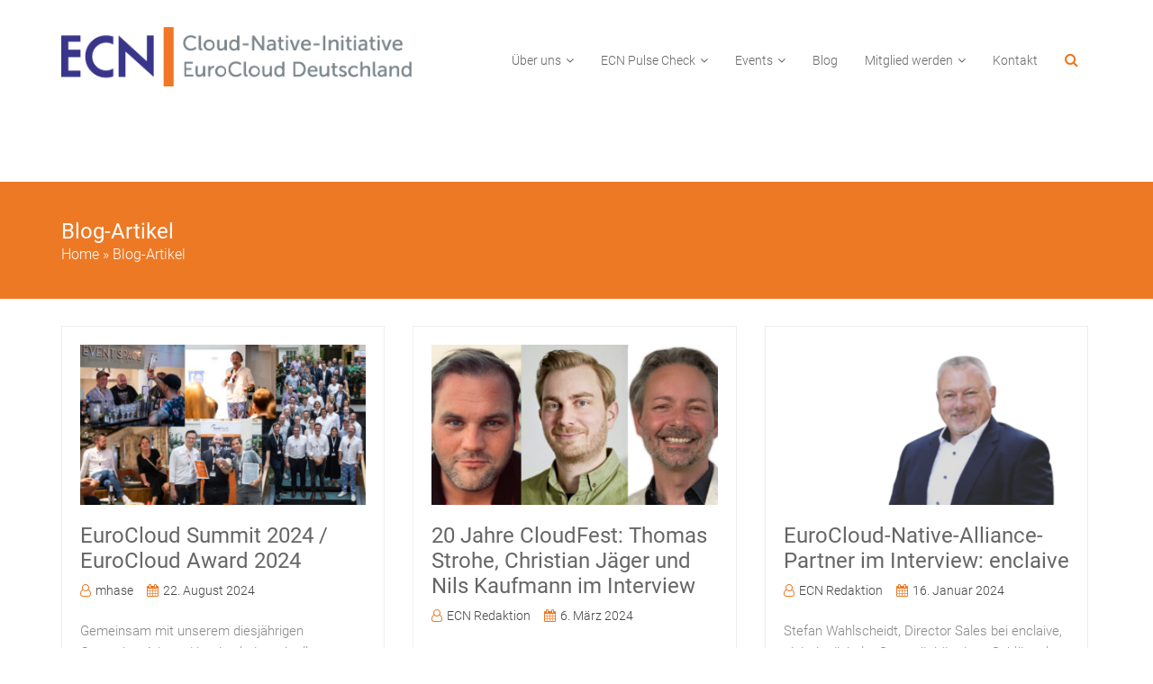

--- FILE ---
content_type: text/html; charset=UTF-8
request_url: https://www.eurocloudnative.de/category/blog-artikel/
body_size: 18675
content:
<!DOCTYPE html>
<html class="no-js" lang="de">
<head>
<meta charset="UTF-8">
<meta name="viewport" content="width=device-width, initial-scale=1.0">
<link rel="profile" href="http://gmpg.org/xfn/11" />
<style>:root,::before,::after{--mec-color-skin: #40d9f1;--mec-color-skin-rgba-1: rgba(64, 217, 241, .25);--mec-color-skin-rgba-2: rgba(64, 217, 241, .5);--mec-color-skin-rgba-3: rgba(64, 217, 241, .75);--mec-color-skin-rgba-4: rgba(64, 217, 241, .11);--mec-container-normal-width: 1196px;--mec-container-large-width: 1690px;--mec-fes-main-color: #40d9f1;--mec-fes-main-color-rgba-1: rgba(64, 217, 241, 0.12);--mec-fes-main-color-rgba-2: rgba(64, 217, 241, 0.23);--mec-fes-main-color-rgba-3: rgba(64, 217, 241, 0.03);--mec-fes-main-color-rgba-4: rgba(64, 217, 241, 0.3);--mec-fes-main-color-rgba-5: rgb(64 217 241 / 7%);--mec-fes-main-color-rgba-6: rgba(64, 217, 241, 0.2);--mec-fluent-main-color: #ade7ff;--mec-fluent-main-color-rgba-1: rgba(173, 231, 255, 0.3);--mec-fluent-main-color-rgba-2: rgba(173, 231, 255, 0.8);--mec-fluent-main-color-rgba-3: rgba(173, 231, 255, 0.1);--mec-fluent-main-color-rgba-4: rgba(173, 231, 255, 0.2);--mec-fluent-main-color-rgba-5: rgba(173, 231, 255, 0.7);--mec-fluent-main-color-rgba-6: rgba(173, 231, 255, 0.7);--mec-fluent-bold-color: #00acf8;--mec-fluent-bg-hover-color: #ebf9ff;--mec-fluent-bg-color: #f5f7f8;--mec-fluent-second-bg-color: #d6eef9;}.mec-wrap, .mec-wrap div:not([class^="elementor-"]), .lity-container, .mec-wrap h1, .mec-wrap h2, .mec-wrap h3, .mec-wrap h4, .mec-wrap h5, .mec-wrap h6, .entry-content .mec-wrap h1, .entry-content .mec-wrap h2, .entry-content .mec-wrap h3, .entry-content .mec-wrap h4, .entry-content .mec-wrap h5, .entry-content .mec-wrap h6, .mec-wrap .mec-totalcal-box input[type="submit"], .mec-wrap .mec-totalcal-box .mec-totalcal-view span, .mec-agenda-event-title a, .lity-content .mec-events-meta-group-booking select, .lity-content .mec-book-ticket-variation h5, .lity-content .mec-events-meta-group-booking input[type="number"], .lity-content .mec-events-meta-group-booking input[type="text"], .lity-content .mec-events-meta-group-booking input[type="email"],.mec-organizer-item a, .mec-single-event .mec-events-meta-group-booking ul.mec-book-tickets-container li.mec-book-ticket-container label{ font-family: "Montserrat", -apple-system, BlinkMacSystemFont, "Segoe UI", Roboto, sans-serif;}.mec-event-content p, .mec-search-bar-result .mec-event-detail{ font-family: Roboto, sans-serif;} .mec-wrap .mec-totalcal-box input, .mec-wrap .mec-totalcal-box select, .mec-checkboxes-search .mec-searchbar-category-wrap, .mec-wrap .mec-totalcal-box .mec-totalcal-view span{ font-family: "Roboto", Helvetica, Arial, sans-serif; }.mec-event-grid-modern .event-grid-modern-head .mec-event-day, .mec-event-list-minimal .mec-time-details, .mec-event-list-minimal .mec-event-detail, .mec-event-list-modern .mec-event-detail, .mec-event-grid-minimal .mec-time-details, .mec-event-grid-minimal .mec-event-detail, .mec-event-grid-simple .mec-event-detail, .mec-event-cover-modern .mec-event-place, .mec-event-cover-clean .mec-event-place, .mec-calendar .mec-event-article .mec-localtime-details div, .mec-calendar .mec-event-article .mec-event-detail, .mec-calendar.mec-calendar-daily .mec-calendar-d-top h2, .mec-calendar.mec-calendar-daily .mec-calendar-d-top h3, .mec-toggle-item-col .mec-event-day, .mec-weather-summary-temp{ font-family: "Roboto", sans-serif; } .mec-fes-form, .mec-fes-list, .mec-fes-form input, .mec-event-date .mec-tooltip .box, .mec-event-status .mec-tooltip .box, .ui-datepicker.ui-widget, .mec-fes-form button[type="submit"].mec-fes-sub-button, .mec-wrap .mec-timeline-events-container p, .mec-wrap .mec-timeline-events-container h4, .mec-wrap .mec-timeline-events-container div, .mec-wrap .mec-timeline-events-container a, .mec-wrap .mec-timeline-events-container span{ font-family: -apple-system, BlinkMacSystemFont, "Segoe UI", Roboto, sans-serif !important; }</style><meta name='robots' content='index, follow, max-image-preview:large, max-snippet:-1, max-video-preview:-1' />
	<style>img:is([sizes="auto" i], [sizes^="auto," i]) { contain-intrinsic-size: 3000px 1500px }</style>
	<meta name="dlm-version" content="4.9.5">
	<!-- This site is optimized with the Yoast SEO plugin v21.7 - https://yoast.com/wordpress/plugins/seo/ -->
	<title>Blog-Artikel Archives - EuroCloud Native</title>
	<link rel="canonical" href="https://www.eurocloudnative.de/category/blog-artikel/" />
	<link rel="next" href="https://www.eurocloudnative.de/category/blog-artikel/page/2/" />
	<meta property="og:locale" content="de_DE" />
	<meta property="og:type" content="article" />
	<meta property="og:title" content="Blog-Artikel Archives - EuroCloud Native" />
	<meta property="og:url" content="https://www.eurocloudnative.de/category/blog-artikel/" />
	<meta property="og:site_name" content="EuroCloud Native" />
	<meta name="twitter:card" content="summary_large_image" />
	<script type="application/ld+json" class="yoast-schema-graph">{"@context":"https://schema.org","@graph":[{"@type":"CollectionPage","@id":"https://www.eurocloudnative.de/category/blog-artikel/","url":"https://www.eurocloudnative.de/category/blog-artikel/","name":"Blog-Artikel Archives - EuroCloud Native","isPartOf":{"@id":"https://www.eurocloudnative.de/#website"},"primaryImageOfPage":{"@id":"https://www.eurocloudnative.de/category/blog-artikel/#primaryimage"},"image":{"@id":"https://www.eurocloudnative.de/category/blog-artikel/#primaryimage"},"thumbnailUrl":"https://www.eurocloudnative.de/wp-content/uploads/sites/6/2024/08/ECN-Summit-2023.jpg","breadcrumb":{"@id":"https://www.eurocloudnative.de/category/blog-artikel/#breadcrumb"},"inLanguage":"de"},{"@type":"ImageObject","inLanguage":"de","@id":"https://www.eurocloudnative.de/category/blog-artikel/#primaryimage","url":"https://www.eurocloudnative.de/wp-content/uploads/sites/6/2024/08/ECN-Summit-2023.jpg","contentUrl":"https://www.eurocloudnative.de/wp-content/uploads/sites/6/2024/08/ECN-Summit-2023.jpg","width":2560,"height":1440,"caption":"Created with GIMP"},{"@type":"BreadcrumbList","@id":"https://www.eurocloudnative.de/category/blog-artikel/#breadcrumb","itemListElement":[{"@type":"ListItem","position":1,"name":"Home","item":"https://www.eurocloudnative.de/"},{"@type":"ListItem","position":2,"name":"Blog-Artikel"}]},{"@type":"WebSite","@id":"https://www.eurocloudnative.de/#website","url":"https://www.eurocloudnative.de/","name":"EuroCloud Native","description":"","publisher":{"@id":"https://www.eurocloudnative.de/#organization"},"potentialAction":[{"@type":"SearchAction","target":{"@type":"EntryPoint","urlTemplate":"https://www.eurocloudnative.de/?s={search_term_string}"},"query-input":"required name=search_term_string"}],"inLanguage":"de"},{"@type":"Organization","@id":"https://www.eurocloudnative.de/#organization","name":"EuroCloud Native","url":"https://www.eurocloudnative.de/","logo":{"@type":"ImageObject","inLanguage":"de","@id":"https://www.eurocloudnative.de/#/schema/logo/image/","url":"https://www.eurocloudnative.de/wp-content/uploads/sites/6/2023/04/ECN_Logo.png","contentUrl":"https://www.eurocloudnative.de/wp-content/uploads/sites/6/2023/04/ECN_Logo.png","width":841,"height":142,"caption":"EuroCloud Native"},"image":{"@id":"https://www.eurocloudnative.de/#/schema/logo/image/"}}]}</script>
	<!-- / Yoast SEO plugin. -->


<link rel="alternate" type="application/rss+xml" title="EuroCloud Native &raquo; Feed" href="https://www.eurocloudnative.de/feed/" />
<link rel="alternate" type="application/rss+xml" title="EuroCloud Native &raquo; Kommentar-Feed" href="https://www.eurocloudnative.de/comments/feed/" />
<link rel="alternate" type="application/rss+xml" title="EuroCloud Native &raquo; Blog-Artikel Kategorie-Feed" href="https://www.eurocloudnative.de/category/blog-artikel/feed/" />
<script type="text/javascript">
/* <![CDATA[ */
window._wpemojiSettings = {"baseUrl":"https:\/\/s.w.org\/images\/core\/emoji\/16.0.1\/72x72\/","ext":".png","svgUrl":"https:\/\/s.w.org\/images\/core\/emoji\/16.0.1\/svg\/","svgExt":".svg","source":{"concatemoji":"https:\/\/www.eurocloudnative.de\/wp-includes\/js\/wp-emoji-release.min.js?ver=6.8.3"}};
/*! This file is auto-generated */
!function(s,n){var o,i,e;function c(e){try{var t={supportTests:e,timestamp:(new Date).valueOf()};sessionStorage.setItem(o,JSON.stringify(t))}catch(e){}}function p(e,t,n){e.clearRect(0,0,e.canvas.width,e.canvas.height),e.fillText(t,0,0);var t=new Uint32Array(e.getImageData(0,0,e.canvas.width,e.canvas.height).data),a=(e.clearRect(0,0,e.canvas.width,e.canvas.height),e.fillText(n,0,0),new Uint32Array(e.getImageData(0,0,e.canvas.width,e.canvas.height).data));return t.every(function(e,t){return e===a[t]})}function u(e,t){e.clearRect(0,0,e.canvas.width,e.canvas.height),e.fillText(t,0,0);for(var n=e.getImageData(16,16,1,1),a=0;a<n.data.length;a++)if(0!==n.data[a])return!1;return!0}function f(e,t,n,a){switch(t){case"flag":return n(e,"\ud83c\udff3\ufe0f\u200d\u26a7\ufe0f","\ud83c\udff3\ufe0f\u200b\u26a7\ufe0f")?!1:!n(e,"\ud83c\udde8\ud83c\uddf6","\ud83c\udde8\u200b\ud83c\uddf6")&&!n(e,"\ud83c\udff4\udb40\udc67\udb40\udc62\udb40\udc65\udb40\udc6e\udb40\udc67\udb40\udc7f","\ud83c\udff4\u200b\udb40\udc67\u200b\udb40\udc62\u200b\udb40\udc65\u200b\udb40\udc6e\u200b\udb40\udc67\u200b\udb40\udc7f");case"emoji":return!a(e,"\ud83e\udedf")}return!1}function g(e,t,n,a){var r="undefined"!=typeof WorkerGlobalScope&&self instanceof WorkerGlobalScope?new OffscreenCanvas(300,150):s.createElement("canvas"),o=r.getContext("2d",{willReadFrequently:!0}),i=(o.textBaseline="top",o.font="600 32px Arial",{});return e.forEach(function(e){i[e]=t(o,e,n,a)}),i}function t(e){var t=s.createElement("script");t.src=e,t.defer=!0,s.head.appendChild(t)}"undefined"!=typeof Promise&&(o="wpEmojiSettingsSupports",i=["flag","emoji"],n.supports={everything:!0,everythingExceptFlag:!0},e=new Promise(function(e){s.addEventListener("DOMContentLoaded",e,{once:!0})}),new Promise(function(t){var n=function(){try{var e=JSON.parse(sessionStorage.getItem(o));if("object"==typeof e&&"number"==typeof e.timestamp&&(new Date).valueOf()<e.timestamp+604800&&"object"==typeof e.supportTests)return e.supportTests}catch(e){}return null}();if(!n){if("undefined"!=typeof Worker&&"undefined"!=typeof OffscreenCanvas&&"undefined"!=typeof URL&&URL.createObjectURL&&"undefined"!=typeof Blob)try{var e="postMessage("+g.toString()+"("+[JSON.stringify(i),f.toString(),p.toString(),u.toString()].join(",")+"));",a=new Blob([e],{type:"text/javascript"}),r=new Worker(URL.createObjectURL(a),{name:"wpTestEmojiSupports"});return void(r.onmessage=function(e){c(n=e.data),r.terminate(),t(n)})}catch(e){}c(n=g(i,f,p,u))}t(n)}).then(function(e){for(var t in e)n.supports[t]=e[t],n.supports.everything=n.supports.everything&&n.supports[t],"flag"!==t&&(n.supports.everythingExceptFlag=n.supports.everythingExceptFlag&&n.supports[t]);n.supports.everythingExceptFlag=n.supports.everythingExceptFlag&&!n.supports.flag,n.DOMReady=!1,n.readyCallback=function(){n.DOMReady=!0}}).then(function(){return e}).then(function(){var e;n.supports.everything||(n.readyCallback(),(e=n.source||{}).concatemoji?t(e.concatemoji):e.wpemoji&&e.twemoji&&(t(e.twemoji),t(e.wpemoji)))}))}((window,document),window._wpemojiSettings);
/* ]]> */
</script>
<link rel='stylesheet' id='mec-select2-style-css' href='https://www.eurocloudnative.de/wp-content/plugins/modern-events-calendar-lite/assets/packages/select2/select2.min.css?ver=7.4.0' type='text/css' media='all' />
<link rel='stylesheet' id='mec-font-icons-css' href='https://www.eurocloudnative.de/wp-content/plugins/modern-events-calendar-lite/assets/css/iconfonts.css?ver=6.8.3' type='text/css' media='all' />
<link rel='stylesheet' id='mec-frontend-style-css' href='https://www.eurocloudnative.de/wp-content/plugins/modern-events-calendar-lite/assets/css/frontend.min.css?ver=7.4.0' type='text/css' media='all' />
<link rel='stylesheet' id='mec-tooltip-style-css' href='https://www.eurocloudnative.de/wp-content/plugins/modern-events-calendar-lite/assets/packages/tooltip/tooltip.css?ver=6.8.3' type='text/css' media='all' />
<link rel='stylesheet' id='mec-tooltip-shadow-style-css' href='https://www.eurocloudnative.de/wp-content/plugins/modern-events-calendar-lite/assets/packages/tooltip/tooltipster-sideTip-shadow.min.css?ver=6.8.3' type='text/css' media='all' />
<link rel='stylesheet' id='featherlight-css' href='https://www.eurocloudnative.de/wp-content/plugins/modern-events-calendar-lite/assets/packages/featherlight/featherlight.css?ver=6.8.3' type='text/css' media='all' />
<link rel='stylesheet' id='mec-lity-style-css' href='https://www.eurocloudnative.de/wp-content/plugins/modern-events-calendar-lite/assets/packages/lity/lity.min.css?ver=6.8.3' type='text/css' media='all' />
<link rel='stylesheet' id='mec-general-calendar-style-css' href='https://www.eurocloudnative.de/wp-content/plugins/modern-events-calendar-lite/assets/css/mec-general-calendar.css?ver=6.8.3' type='text/css' media='all' />
<style id='wp-emoji-styles-inline-css' type='text/css'>

	img.wp-smiley, img.emoji {
		display: inline !important;
		border: none !important;
		box-shadow: none !important;
		height: 1em !important;
		width: 1em !important;
		margin: 0 0.07em !important;
		vertical-align: -0.1em !important;
		background: none !important;
		padding: 0 !important;
	}
</style>
<link rel='stylesheet' id='wp-block-library-css' href='https://www.eurocloudnative.de/wp-includes/css/dist/block-library/style.min.css?ver=6.8.3' type='text/css' media='all' />
<style id='global-styles-inline-css' type='text/css'>
:root{--wp--preset--aspect-ratio--square: 1;--wp--preset--aspect-ratio--4-3: 4/3;--wp--preset--aspect-ratio--3-4: 3/4;--wp--preset--aspect-ratio--3-2: 3/2;--wp--preset--aspect-ratio--2-3: 2/3;--wp--preset--aspect-ratio--16-9: 16/9;--wp--preset--aspect-ratio--9-16: 9/16;--wp--preset--color--black: #000000;--wp--preset--color--cyan-bluish-gray: #abb8c3;--wp--preset--color--white: #ffffff;--wp--preset--color--pale-pink: #f78da7;--wp--preset--color--vivid-red: #cf2e2e;--wp--preset--color--luminous-vivid-orange: #ff6900;--wp--preset--color--luminous-vivid-amber: #fcb900;--wp--preset--color--light-green-cyan: #7bdcb5;--wp--preset--color--vivid-green-cyan: #00d084;--wp--preset--color--pale-cyan-blue: #8ed1fc;--wp--preset--color--vivid-cyan-blue: #0693e3;--wp--preset--color--vivid-purple: #9b51e0;--wp--preset--color--gaia-x-blue: #000094;--wp--preset--color--dark-blue: #0c1b5a;--wp--preset--color--turquoise: #46daff;--wp--preset--color--purple: #b900ff;--wp--preset--color--grey: #2a2a2a;--wp--preset--color--light-grey: #ededed;--wp--preset--gradient--vivid-cyan-blue-to-vivid-purple: linear-gradient(135deg,rgba(6,147,227,1) 0%,rgb(155,81,224) 100%);--wp--preset--gradient--light-green-cyan-to-vivid-green-cyan: linear-gradient(135deg,rgb(122,220,180) 0%,rgb(0,208,130) 100%);--wp--preset--gradient--luminous-vivid-amber-to-luminous-vivid-orange: linear-gradient(135deg,rgba(252,185,0,1) 0%,rgba(255,105,0,1) 100%);--wp--preset--gradient--luminous-vivid-orange-to-vivid-red: linear-gradient(135deg,rgba(255,105,0,1) 0%,rgb(207,46,46) 100%);--wp--preset--gradient--very-light-gray-to-cyan-bluish-gray: linear-gradient(135deg,rgb(238,238,238) 0%,rgb(169,184,195) 100%);--wp--preset--gradient--cool-to-warm-spectrum: linear-gradient(135deg,rgb(74,234,220) 0%,rgb(151,120,209) 20%,rgb(207,42,186) 40%,rgb(238,44,130) 60%,rgb(251,105,98) 80%,rgb(254,248,76) 100%);--wp--preset--gradient--blush-light-purple: linear-gradient(135deg,rgb(255,206,236) 0%,rgb(152,150,240) 100%);--wp--preset--gradient--blush-bordeaux: linear-gradient(135deg,rgb(254,205,165) 0%,rgb(254,45,45) 50%,rgb(107,0,62) 100%);--wp--preset--gradient--luminous-dusk: linear-gradient(135deg,rgb(255,203,112) 0%,rgb(199,81,192) 50%,rgb(65,88,208) 100%);--wp--preset--gradient--pale-ocean: linear-gradient(135deg,rgb(255,245,203) 0%,rgb(182,227,212) 50%,rgb(51,167,181) 100%);--wp--preset--gradient--electric-grass: linear-gradient(135deg,rgb(202,248,128) 0%,rgb(113,206,126) 100%);--wp--preset--gradient--midnight: linear-gradient(135deg,rgb(2,3,129) 0%,rgb(40,116,252) 100%);--wp--preset--gradient--gaia-x-gradient: linear-gradient(90deg, rgba(185,0,255,1) 15%, rgba(0,0,148,1) 60%, rgba(70,218,255,1) 100%);--wp--preset--font-size--small: 13px;--wp--preset--font-size--medium: 20px;--wp--preset--font-size--large: 36px;--wp--preset--font-size--x-large: 42px;--wp--preset--spacing--20: 0.44rem;--wp--preset--spacing--30: 0.67rem;--wp--preset--spacing--40: 1rem;--wp--preset--spacing--50: 1.5rem;--wp--preset--spacing--60: 2.25rem;--wp--preset--spacing--70: 3.38rem;--wp--preset--spacing--80: 5.06rem;--wp--preset--shadow--natural: 6px 6px 9px rgba(0, 0, 0, 0.2);--wp--preset--shadow--deep: 12px 12px 50px rgba(0, 0, 0, 0.4);--wp--preset--shadow--sharp: 6px 6px 0px rgba(0, 0, 0, 0.2);--wp--preset--shadow--outlined: 6px 6px 0px -3px rgba(255, 255, 255, 1), 6px 6px rgba(0, 0, 0, 1);--wp--preset--shadow--crisp: 6px 6px 0px rgba(0, 0, 0, 1);}:root { --wp--style--global--content-size: 1144px;--wp--style--global--wide-size: 1500px; }:where(body) { margin: 0; }.wp-site-blocks > .alignleft { float: left; margin-right: 2em; }.wp-site-blocks > .alignright { float: right; margin-left: 2em; }.wp-site-blocks > .aligncenter { justify-content: center; margin-left: auto; margin-right: auto; }:where(.wp-site-blocks) > * { margin-block-start: 24px; margin-block-end: 0; }:where(.wp-site-blocks) > :first-child { margin-block-start: 0; }:where(.wp-site-blocks) > :last-child { margin-block-end: 0; }:root { --wp--style--block-gap: 24px; }:root :where(.is-layout-flow) > :first-child{margin-block-start: 0;}:root :where(.is-layout-flow) > :last-child{margin-block-end: 0;}:root :where(.is-layout-flow) > *{margin-block-start: 24px;margin-block-end: 0;}:root :where(.is-layout-constrained) > :first-child{margin-block-start: 0;}:root :where(.is-layout-constrained) > :last-child{margin-block-end: 0;}:root :where(.is-layout-constrained) > *{margin-block-start: 24px;margin-block-end: 0;}:root :where(.is-layout-flex){gap: 24px;}:root :where(.is-layout-grid){gap: 24px;}.is-layout-flow > .alignleft{float: left;margin-inline-start: 0;margin-inline-end: 2em;}.is-layout-flow > .alignright{float: right;margin-inline-start: 2em;margin-inline-end: 0;}.is-layout-flow > .aligncenter{margin-left: auto !important;margin-right: auto !important;}.is-layout-constrained > .alignleft{float: left;margin-inline-start: 0;margin-inline-end: 2em;}.is-layout-constrained > .alignright{float: right;margin-inline-start: 2em;margin-inline-end: 0;}.is-layout-constrained > .aligncenter{margin-left: auto !important;margin-right: auto !important;}.is-layout-constrained > :where(:not(.alignleft):not(.alignright):not(.alignfull)){max-width: var(--wp--style--global--content-size);margin-left: auto !important;margin-right: auto !important;}.is-layout-constrained > .alignwide{max-width: var(--wp--style--global--wide-size);}body .is-layout-flex{display: flex;}.is-layout-flex{flex-wrap: wrap;align-items: center;}.is-layout-flex > :is(*, div){margin: 0;}body .is-layout-grid{display: grid;}.is-layout-grid > :is(*, div){margin: 0;}body{padding-top: 0px;padding-right: 0px;padding-bottom: 0px;padding-left: 0px;}a:where(:not(.wp-element-button)){text-decoration: underline;}:root :where(.wp-element-button, .wp-block-button__link){background-color: #32373c;border-width: 0;color: #fff;font-family: inherit;font-size: inherit;line-height: inherit;padding: calc(0.667em + 2px) calc(1.333em + 2px);text-decoration: none;}.has-black-color{color: var(--wp--preset--color--black) !important;}.has-cyan-bluish-gray-color{color: var(--wp--preset--color--cyan-bluish-gray) !important;}.has-white-color{color: var(--wp--preset--color--white) !important;}.has-pale-pink-color{color: var(--wp--preset--color--pale-pink) !important;}.has-vivid-red-color{color: var(--wp--preset--color--vivid-red) !important;}.has-luminous-vivid-orange-color{color: var(--wp--preset--color--luminous-vivid-orange) !important;}.has-luminous-vivid-amber-color{color: var(--wp--preset--color--luminous-vivid-amber) !important;}.has-light-green-cyan-color{color: var(--wp--preset--color--light-green-cyan) !important;}.has-vivid-green-cyan-color{color: var(--wp--preset--color--vivid-green-cyan) !important;}.has-pale-cyan-blue-color{color: var(--wp--preset--color--pale-cyan-blue) !important;}.has-vivid-cyan-blue-color{color: var(--wp--preset--color--vivid-cyan-blue) !important;}.has-vivid-purple-color{color: var(--wp--preset--color--vivid-purple) !important;}.has-gaia-x-blue-color{color: var(--wp--preset--color--gaia-x-blue) !important;}.has-dark-blue-color{color: var(--wp--preset--color--dark-blue) !important;}.has-turquoise-color{color: var(--wp--preset--color--turquoise) !important;}.has-purple-color{color: var(--wp--preset--color--purple) !important;}.has-grey-color{color: var(--wp--preset--color--grey) !important;}.has-light-grey-color{color: var(--wp--preset--color--light-grey) !important;}.has-black-background-color{background-color: var(--wp--preset--color--black) !important;}.has-cyan-bluish-gray-background-color{background-color: var(--wp--preset--color--cyan-bluish-gray) !important;}.has-white-background-color{background-color: var(--wp--preset--color--white) !important;}.has-pale-pink-background-color{background-color: var(--wp--preset--color--pale-pink) !important;}.has-vivid-red-background-color{background-color: var(--wp--preset--color--vivid-red) !important;}.has-luminous-vivid-orange-background-color{background-color: var(--wp--preset--color--luminous-vivid-orange) !important;}.has-luminous-vivid-amber-background-color{background-color: var(--wp--preset--color--luminous-vivid-amber) !important;}.has-light-green-cyan-background-color{background-color: var(--wp--preset--color--light-green-cyan) !important;}.has-vivid-green-cyan-background-color{background-color: var(--wp--preset--color--vivid-green-cyan) !important;}.has-pale-cyan-blue-background-color{background-color: var(--wp--preset--color--pale-cyan-blue) !important;}.has-vivid-cyan-blue-background-color{background-color: var(--wp--preset--color--vivid-cyan-blue) !important;}.has-vivid-purple-background-color{background-color: var(--wp--preset--color--vivid-purple) !important;}.has-gaia-x-blue-background-color{background-color: var(--wp--preset--color--gaia-x-blue) !important;}.has-dark-blue-background-color{background-color: var(--wp--preset--color--dark-blue) !important;}.has-turquoise-background-color{background-color: var(--wp--preset--color--turquoise) !important;}.has-purple-background-color{background-color: var(--wp--preset--color--purple) !important;}.has-grey-background-color{background-color: var(--wp--preset--color--grey) !important;}.has-light-grey-background-color{background-color: var(--wp--preset--color--light-grey) !important;}.has-black-border-color{border-color: var(--wp--preset--color--black) !important;}.has-cyan-bluish-gray-border-color{border-color: var(--wp--preset--color--cyan-bluish-gray) !important;}.has-white-border-color{border-color: var(--wp--preset--color--white) !important;}.has-pale-pink-border-color{border-color: var(--wp--preset--color--pale-pink) !important;}.has-vivid-red-border-color{border-color: var(--wp--preset--color--vivid-red) !important;}.has-luminous-vivid-orange-border-color{border-color: var(--wp--preset--color--luminous-vivid-orange) !important;}.has-luminous-vivid-amber-border-color{border-color: var(--wp--preset--color--luminous-vivid-amber) !important;}.has-light-green-cyan-border-color{border-color: var(--wp--preset--color--light-green-cyan) !important;}.has-vivid-green-cyan-border-color{border-color: var(--wp--preset--color--vivid-green-cyan) !important;}.has-pale-cyan-blue-border-color{border-color: var(--wp--preset--color--pale-cyan-blue) !important;}.has-vivid-cyan-blue-border-color{border-color: var(--wp--preset--color--vivid-cyan-blue) !important;}.has-vivid-purple-border-color{border-color: var(--wp--preset--color--vivid-purple) !important;}.has-gaia-x-blue-border-color{border-color: var(--wp--preset--color--gaia-x-blue) !important;}.has-dark-blue-border-color{border-color: var(--wp--preset--color--dark-blue) !important;}.has-turquoise-border-color{border-color: var(--wp--preset--color--turquoise) !important;}.has-purple-border-color{border-color: var(--wp--preset--color--purple) !important;}.has-grey-border-color{border-color: var(--wp--preset--color--grey) !important;}.has-light-grey-border-color{border-color: var(--wp--preset--color--light-grey) !important;}.has-vivid-cyan-blue-to-vivid-purple-gradient-background{background: var(--wp--preset--gradient--vivid-cyan-blue-to-vivid-purple) !important;}.has-light-green-cyan-to-vivid-green-cyan-gradient-background{background: var(--wp--preset--gradient--light-green-cyan-to-vivid-green-cyan) !important;}.has-luminous-vivid-amber-to-luminous-vivid-orange-gradient-background{background: var(--wp--preset--gradient--luminous-vivid-amber-to-luminous-vivid-orange) !important;}.has-luminous-vivid-orange-to-vivid-red-gradient-background{background: var(--wp--preset--gradient--luminous-vivid-orange-to-vivid-red) !important;}.has-very-light-gray-to-cyan-bluish-gray-gradient-background{background: var(--wp--preset--gradient--very-light-gray-to-cyan-bluish-gray) !important;}.has-cool-to-warm-spectrum-gradient-background{background: var(--wp--preset--gradient--cool-to-warm-spectrum) !important;}.has-blush-light-purple-gradient-background{background: var(--wp--preset--gradient--blush-light-purple) !important;}.has-blush-bordeaux-gradient-background{background: var(--wp--preset--gradient--blush-bordeaux) !important;}.has-luminous-dusk-gradient-background{background: var(--wp--preset--gradient--luminous-dusk) !important;}.has-pale-ocean-gradient-background{background: var(--wp--preset--gradient--pale-ocean) !important;}.has-electric-grass-gradient-background{background: var(--wp--preset--gradient--electric-grass) !important;}.has-midnight-gradient-background{background: var(--wp--preset--gradient--midnight) !important;}.has-gaia-x-gradient-gradient-background{background: var(--wp--preset--gradient--gaia-x-gradient) !important;}.has-small-font-size{font-size: var(--wp--preset--font-size--small) !important;}.has-medium-font-size{font-size: var(--wp--preset--font-size--medium) !important;}.has-large-font-size{font-size: var(--wp--preset--font-size--large) !important;}.has-x-large-font-size{font-size: var(--wp--preset--font-size--x-large) !important;}
:root :where(.wp-block-pullquote){font-size: 1.5em;line-height: 1.6;}
</style>
<link rel='stylesheet' id='contact-form-7-css' href='https://www.eurocloudnative.de/wp-content/plugins/contact-form-7/includes/css/styles.css?ver=5.8.5' type='text/css' media='all' />
<link rel='stylesheet' id='cf7msm_styles-css' href='https://www.eurocloudnative.de/wp-content/plugins/contact-form-7-multi-step-module-premium/resources/cf7msm.css?ver=4.4' type='text/css' media='all' />
<link rel='stylesheet' id='eco-framework-css' href='https://www.eurocloudnative.de/wp-content/themes/eco-framework/style.css?ver=1.0.0' type='text/css' media='all' />
<link rel='stylesheet' id='eurocloudnative-css' href='https://www.eurocloudnative.de/wp-content/themes/eurocloudnative/style.css?ver=1.0.0' type='text/css' media='all' />
<link rel='stylesheet' id='eco-font-awesome-css' href='https://www.eurocloudnative.de/wp-content/themes/eco-framework/includes/font-awesome.min.css' type='text/css' media='all' />
<link rel='stylesheet' id='borlabs-cookie-css' href='https://www.eurocloudnative.de/wp-content/cache/borlabs-cookie/borlabs-cookie_6_de.css?ver=2.2.67-16' type='text/css' media='all' />
<script type="text/javascript" src="https://www.eurocloudnative.de/wp-includes/js/jquery/jquery.min.js?ver=3.7.1" id="jquery-core-js"></script>
<script type="text/javascript" src="https://www.eurocloudnative.de/wp-includes/js/jquery/jquery-migrate.min.js?ver=3.4.1" id="jquery-migrate-js"></script>
<script type="text/javascript" src="https://www.eurocloudnative.de/wp-content/plugins/modern-events-calendar-lite/assets/js/mec-general-calendar.js?ver=7.4.0" id="mec-general-calendar-script-js"></script>
<script type="text/javascript" src="https://www.eurocloudnative.de/wp-content/plugins/modern-events-calendar-lite/assets/packages/tooltip/tooltip.js?ver=7.4.0" id="mec-tooltip-script-js"></script>
<script type="text/javascript" id="mec-frontend-script-js-extra">
/* <![CDATA[ */
var mecdata = {"day":"Tag","days":"Tage","hour":"Stunde","hours":"Stunden","minute":"Minute","minutes":"Minuten","second":"Sekunde","seconds":"Sekunden","next":"Weiter","prev":"Vorher","elementor_edit_mode":"no","recapcha_key":"weshapetheinternet","ajax_url":"https:\/\/www.eurocloudnative.de\/wp-admin\/admin-ajax.php","fes_nonce":"4bc7bf29c5","fes_thankyou_page_time":"2000","fes_upload_nonce":"bda2d6f3c1","current_year":"2026","current_month":"01","datepicker_format":"dd.mm.yy&d.m.Y"};
/* ]]> */
</script>
<script type="text/javascript" src="https://www.eurocloudnative.de/wp-content/plugins/modern-events-calendar-lite/assets/js/frontend.js?ver=7.4.0" id="mec-frontend-script-js"></script>
<script type="text/javascript" src="https://www.eurocloudnative.de/wp-content/plugins/modern-events-calendar-lite/assets/js/events.js?ver=7.4.0" id="mec-events-script-js"></script>
<script type="text/javascript" src="https://www.eurocloudnative.de/wp-content/themes/eurocloudnative/js/scripts.js?ver=6.8.3" id="ecn_scripts-js"></script>
<script type="text/javascript" src="https://www.eurocloudnative.de/wp-content/themes/eco-framework/js/scripts.js?ver=6.8.3" id="eco-scripts-js"></script>
<script type="text/javascript" id="borlabs-cookie-prioritize-js-extra">
/* <![CDATA[ */
var borlabsCookiePrioritized = {"domain":"www.eurocloudnative.de","path":"\/","version":"1","bots":"1","optInJS":{"statistics":{"matomo":"[base64]"}}};
/* ]]> */
</script>
<script type="text/javascript" src="https://www.eurocloudnative.de/wp-content/plugins/borlabs-cookie/assets/javascript/borlabs-cookie-prioritize.min.js?ver=2.2.67" id="borlabs-cookie-prioritize-js"></script>
<link rel="https://api.w.org/" href="https://www.eurocloudnative.de/wp-json/" /><link rel="alternate" title="JSON" type="application/json" href="https://www.eurocloudnative.de/wp-json/wp/v2/categories/7" /><link rel="EditURI" type="application/rsd+xml" title="RSD" href="https://www.eurocloudnative.de/xmlrpc.php?rsd" />
<meta name="generator" content="WordPress 6.8.3" />
<!--[if lt IE 9]>
<script src="https://www.eurocloudnative.de/wp-content/themes/eco-framework/js/css3-mediaqueries.js"></script>
<![endif]-->
<link rel="icon" href="https://www.eurocloudnative.de/wp-content/uploads/sites/6/2023/06/cropped-ecn-4-32x32.png" sizes="32x32" />
<link rel="icon" href="https://www.eurocloudnative.de/wp-content/uploads/sites/6/2023/06/cropped-ecn-4-192x192.png" sizes="192x192" />
<link rel="apple-touch-icon" href="https://www.eurocloudnative.de/wp-content/uploads/sites/6/2023/06/cropped-ecn-4-180x180.png" />
<meta name="msapplication-TileImage" content="https://www.eurocloudnative.de/wp-content/uploads/sites/6/2023/06/cropped-ecn-4-270x270.png" />
		<style type="text/css" id="wp-custom-css">
			.wpcf7-list-item {
  display: block;
  width: 60%;
  margin: 0 auto;
  line-height: 2em;
  font-size: 16px;
  min-width: 300px;
}

.wpcf7-form-control.has-spinner.wpcf7-submit {
  float: right;
  margin-right: 2em;
}

input[name="plz"] {
  max-width: 150px;
}

.wpcf7-form label {
  font-weight: 500;
  color: rgb(102,102,102);
}

.ecn-mitglieder-group img{
	height: 300px;
	object-fit: contain;
}

.ecn-mitglieder-group-small img{
	height: 200px;
	object-fit: contain;
}


.ecn-mitglieder-group{
	margin-bottom: 40px;
}

.ecn-startseite-m-group figure{
	background-color:white;
}

.ecn-startseite-m-group-small figure{
	background-color:white;
} 

.eco-main-nav li{
	padding: 0 10px;
}

.metaslider {
  margin-top: 0 !important;
}		</style>
		</head>
<body id="eco-mobile" class="archive category category-blog-artikel category-7 wp-custom-logo wp-theme-eco-framework wp-child-theme-eurocloudnative mec-theme-eco-framework eco-wide-layout eco-post-sidebar" itemscope="itemscope" itemtype="http://schema.org/WebPage">
<header class="eco-header clearfix" itemtype="http://schema.org/WPHeader" itemscope="itemscope">
	<div class="eco-default-header">
		<div class="eco-container eco-row clearfix">
			<div class="eco-custom-logo eco-col-1-4 clearfix" role="banner" itemscope="itemscope" itemtype="http://schema.org/Brand">
				<a href="https://www.eurocloudnative.de/" class="custom-logo-link" rel="home"><img width="841" height="142" src="https://www.eurocloudnative.de/wp-content/uploads/sites/6/2023/04/ECN_Logo.png" class="custom-logo" alt="ECN Logo" decoding="async" fetchpriority="high" srcset="https://www.eurocloudnative.de/wp-content/uploads/sites/6/2023/04/ECN_Logo.png 841w, https://www.eurocloudnative.de/wp-content/uploads/sites/6/2023/04/ECN_Logo-300x51.png 300w, https://www.eurocloudnative.de/wp-content/uploads/sites/6/2023/04/ECN_Logo-768x130.png 768w" sizes="(max-width: 841px) 100vw, 841px" /></a>			</div>
            <i class="fa fa-bars eco-hamburger-icon" aria-hidden="true"></i>
            			    <nav class="eco-navigation eco-main-nav eco-col-3-4 clearfix" itemtype="http://schema.org/SiteNavigationElement" itemscope="itemscope">
				    <div class="menu-main-navigation-container"><ul id="menu-main-navigation" class="menu"><li id="menu-item-4178" class="menu-item menu-item-type-post_type menu-item-object-page menu-item-has-children menu-item-4178"><a href="https://www.eurocloudnative.de/profil/">Über uns</a>
<ul class="sub-menu">
	<li id="menu-item-4179" class="menu-item menu-item-type-post_type menu-item-object-page menu-item-4179"><a href="https://www.eurocloudnative.de/profil/">Profil</a></li>
	<li id="menu-item-4180" class="menu-item menu-item-type-post_type menu-item-object-page menu-item-4180"><a href="https://www.eurocloudnative.de/ansprechpartner/">Ansprechpartner</a></li>
	<li id="menu-item-4181" class="menu-item menu-item-type-post_type menu-item-object-page menu-item-4181"><a href="https://www.eurocloudnative.de/roadmap/">Roadmap</a></li>
	<li id="menu-item-4613" class="menu-item menu-item-type-post_type menu-item-object-page menu-item-4613"><a href="https://www.eurocloudnative.de/mitglieder/">Mitglieder</a></li>
	<li id="menu-item-4183" class="menu-item menu-item-type-custom menu-item-object-custom menu-item-4183"><a href="https://www.eurocloudnative.de/mitglieder/#partner">Alliance Partner</a></li>
	<li id="menu-item-4184" class="menu-item menu-item-type-post_type menu-item-object-page menu-item-4184"><a href="https://www.eurocloudnative.de/downloads/">Downloads</a></li>
	<li id="menu-item-4185" class="menu-item menu-item-type-post_type menu-item-object-page menu-item-4185"><a href="https://www.eurocloudnative.de/cloud-native-corner-stone-page/">Cloud Native erklärt</a></li>
</ul>
</li>
<li id="menu-item-5816" class="menu-item menu-item-type-post_type menu-item-object-page menu-item-has-children menu-item-5816"><a href="https://www.eurocloudnative.de/ecnpulsecheck/">ECN Pulse Check</a>
<ul class="sub-menu">
	<li id="menu-item-5817" class="menu-item menu-item-type-post_type menu-item-object-page menu-item-5817"><a href="https://www.eurocloudnative.de/isg-pulse-check-2022-status-quo-des-cloud-native-markts-in-deutschland/">Studie 2022</a></li>
	<li id="menu-item-5818" class="menu-item menu-item-type-post_type menu-item-object-page menu-item-5818"><a href="https://www.eurocloudnative.de/isg-pulse-check-2021-status-quo-des-cloud-native-markts-in-deutschland/">Studie 2021</a></li>
</ul>
</li>
<li id="menu-item-4192" class="menu-item menu-item-type-post_type menu-item-object-page menu-item-has-children menu-item-4192"><a href="https://www.eurocloudnative.de/ecn-events/">Events</a>
<ul class="sub-menu">
	<li id="menu-item-5819" class="menu-item menu-item-type-post_type menu-item-object-post menu-item-5819"><a href="https://www.eurocloudnative.de/rueckblick-ecn-summit-und-ecn-award-2023/">ECN-Award 2023</a></li>
	<li id="menu-item-4193" class="menu-item menu-item-type-post_type menu-item-object-post menu-item-4193"><a href="https://www.eurocloudnative.de/ecn-award-2022-alle-gewinnerinnen-und-gewinner/">Rückblick: ECN-Award 2022</a></li>
</ul>
</li>
<li id="menu-item-14" class="menu-item menu-item-type-post_type menu-item-object-page current_page_parent menu-item-14"><a href="https://www.eurocloudnative.de/blog/">Blog</a></li>
<li id="menu-item-4194" class="menu-item menu-item-type-post_type menu-item-object-page menu-item-has-children menu-item-4194"><a href="https://www.eurocloudnative.de/mitglied-werden/">Mitglied werden</a>
<ul class="sub-menu">
	<li id="menu-item-4195" class="menu-item menu-item-type-post_type menu-item-object-page menu-item-4195"><a href="https://www.eurocloudnative.de/alliance-partner/">Alliance Partner werden</a></li>
</ul>
</li>
<li id="menu-item-4196" class="menu-item menu-item-type-post_type menu-item-object-page menu-item-4196"><a href="https://www.eurocloudnative.de/kontakt/">Kontakt</a></li>
<li class="eco-header-search"><a class="eco-header-search-icon"><i class="fa fa-search"></i></a><div class="eco-header-search-form"><form role="search" method="get" class="search-form" action="https://www.eurocloudnative.de/">
				<label>
					<span class="screen-reader-text">Suche nach:</span>
					<input type="search" class="search-field" placeholder="Suchen …" value="" name="s" />
				</label>
				<input type="submit" class="search-submit" value="Suchen" />
			</form></div></li></ul></div>			    </nav>
            		</div>
	</div>
	</header><div class="eco-content-section clearfix">
	<div class="eco-container" role="main">	        <header class="page-header">
                <div class="page-header-inner"><h1 class="page-title">Blog-Artikel</h1><nav id="breadcrumbs" class="eco-breadcrumbs"><span><span><a href="https://www.eurocloudnative.de/">Home</a></span> » <span class="breadcrumb_last" aria-current="page">Blog-Artikel</span></span></nav>                </div>
            </header><div class="eco-row eco-posts-grid clearfix">
<div class="eco-col-1-3 eco-posts-grid-col clearfix">
<article id="post-11758" class="eco-loop-wrap eco-posts-grid-item post-11758 post type-post status-publish format-standard has-post-thumbnail hentry category-blog-artikel">
        <div class="eco-loop-container clearfix">
					<figure class="eco-loop-thumb">
				<a href="https://www.eurocloudnative.de/eurocloud-summit-2024-verleihung-des-eurocloud-award-2024/" >
					<img width="360" height="202" src="https://www.eurocloudnative.de/wp-content/uploads/sites/6/2024/08/ECN-Summit-2023-360x202.jpg" class="attachment-eco-content-loop size-eco-content-loop wp-post-image" alt="" decoding="async" srcset="https://www.eurocloudnative.de/wp-content/uploads/sites/6/2024/08/ECN-Summit-2023-360x202.jpg 360w, https://www.eurocloudnative.de/wp-content/uploads/sites/6/2024/08/ECN-Summit-2023-300x169.jpg 300w, https://www.eurocloudnative.de/wp-content/uploads/sites/6/2024/08/ECN-Summit-2023-1024x576.jpg 1024w, https://www.eurocloudnative.de/wp-content/uploads/sites/6/2024/08/ECN-Summit-2023-768x432.jpg 768w, https://www.eurocloudnative.de/wp-content/uploads/sites/6/2024/08/ECN-Summit-2023-1536x864.jpg 1536w, https://www.eurocloudnative.de/wp-content/uploads/sites/6/2024/08/ECN-Summit-2023-2048x1152.jpg 2048w, https://www.eurocloudnative.de/wp-content/uploads/sites/6/2024/08/ECN-Summit-2023-1144x643.jpg 1144w, https://www.eurocloudnative.de/wp-content/uploads/sites/6/2024/08/ECN-Summit-2023-780x438.jpg 780w" sizes="(max-width: 360px) 100vw, 360px" />				</a>
			</figure>
				<header class="eco-loop-header">
                        <h3 class="entry-title eco-loop-title">
				<a href="https://www.eurocloudnative.de/eurocloud-summit-2024-verleihung-des-eurocloud-award-2024/" title="EuroCloud Summit 2024 / EuroCloud Award 2024"  rel="bookmark">
					EuroCloud Summit 2024 / EuroCloud Award 2024				</a>
			</h3>
            <div class="eco-loop-meta"><span class="entry-meta-author author vcard"><a class="fn" href="https://www.eurocloudnative.de/author/mhase/">mhase</a></span><span class="entry-meta-date updated"><a href="https://www.eurocloudnative.de/2024/08/">22. August 2024</a></span></div>
		</header>
	</div>
	<div class="eco-excerpt eco-loop-excerpt">	
		<p>Gemeinsam mit unserem diesjährigen Gastgeber Adacor Hosting laden wir alle Mitglieder von EuroCloud Deutschland_eco e. V. und der Initiative EuroCloud Native (ECN) herzlich zum EuroCloud Summit 2024 nach Offenbach ein.</p>
	</div>
    </article></div>
<div class="eco-col-1-3 eco-posts-grid-col clearfix">
<article id="post-8770" class="eco-loop-wrap eco-posts-grid-item post-8770 post type-post status-publish format-standard has-post-thumbnail hentry category-blog-artikel">
        <div class="eco-loop-container clearfix">
					<figure class="eco-loop-thumb">
				<a href="https://www.eurocloudnative.de/cloudfest-2024-thomas-strohe-christian-jaeger-und-nils-kaufmann-im-interview/" >
					<img width="360" height="202" src="https://www.eurocloudnative.de/wp-content/uploads/sites/6/2024/01/thomas-strohe-Christian-Jaeger-Nils-Kaufmann_b-2-360x202.jpg" class="attachment-eco-content-loop size-eco-content-loop wp-post-image" alt="" decoding="async" />				</a>
			</figure>
				<header class="eco-loop-header">
                        <h3 class="entry-title eco-loop-title">
				<a href="https://www.eurocloudnative.de/cloudfest-2024-thomas-strohe-christian-jaeger-und-nils-kaufmann-im-interview/" title="20 Jahre CloudFest: Thomas Strohe, Christian Jäger und Nils Kaufmann im Interview"  rel="bookmark">
					20 Jahre CloudFest: Thomas Strohe, Christian Jäger und Nils Kaufmann im Interview				</a>
			</h3>
            <div class="eco-loop-meta"><span class="entry-meta-author author vcard"><a class="fn" href="https://www.eurocloudnative.de/author/redaktion/">ECN Redaktion</a></span><span class="entry-meta-date updated"><a href="https://www.eurocloudnative.de/2024/03/">6. März 2024</a></span></div>
		</header>
	</div>
	<div class="eco-excerpt eco-loop-excerpt">	
		<p>Unter dem Motto „Uniting the Nations of Cloud&#8220; feiert die Community auf dem diesjährigen CloudFest vom 18. bis 21. März im Europa-Park Rust das 20-jährige Bestehen des Events. </p>
	</div>
    </article></div>
<div class="eco-col-1-3 eco-posts-grid-col clearfix">
<article id="post-7896" class="eco-loop-wrap eco-posts-grid-item post-7896 post type-post status-publish format-standard has-post-thumbnail hentry category-blog-artikel">
        <div class="eco-loop-container clearfix">
					<figure class="eco-loop-thumb">
				<a href="https://www.eurocloudnative.de/eurocloud-native-alliance-partner-im-interview-enclaive/" >
					<img width="360" height="202" src="https://www.eurocloudnative.de/wp-content/uploads/sites/6/2024/01/Stefan_Wahlscheidt_enclaive-360x202.png" class="attachment-eco-content-loop size-eco-content-loop wp-post-image" alt="" decoding="async" />				</a>
			</figure>
				<header class="eco-loop-header">
                        <h3 class="entry-title eco-loop-title">
				<a href="https://www.eurocloudnative.de/eurocloud-native-alliance-partner-im-interview-enclaive/" title="EuroCloud-Native-Alliance-Partner im Interview: enclaive"  rel="bookmark">
					EuroCloud-Native-Alliance-Partner im Interview: enclaive				</a>
			</h3>
            <div class="eco-loop-meta"><span class="entry-meta-author author vcard"><a class="fn" href="https://www.eurocloudnative.de/author/redaktion/">ECN Redaktion</a></span><span class="entry-meta-date updated"><a href="https://www.eurocloudnative.de/2024/01/">16. Januar 2024</a></span></div>
		</header>
	</div>
	<div class="eco-excerpt eco-loop-excerpt">	
		<p>Stefan Wahlscheidt, Director Sales bei enclaive, sieht in digitaler Souveränität einen Schlüssel zu mehr Wettbewerbsfähigkeit.</p>
	</div>
    </article></div>
</div>
<div class="eco-row eco-posts-grid eco-posts-grid-more clearfix">
<div class="eco-col-1-3 eco-posts-grid-col clearfix">
<article id="post-6726" class="eco-loop-wrap eco-posts-grid-item post-6726 post type-post status-publish format-standard has-post-thumbnail hentry category-blog-artikel">
        <div class="eco-loop-container clearfix">
					<figure class="eco-loop-thumb">
				<a href="https://www.eurocloudnative.de/eurocloud-native-mitglieder-im-interview-frends/" >
					<img width="360" height="202" src="https://www.eurocloudnative.de/wp-content/uploads/sites/6/2023/11/Tom-Schroeder_Frends-1-360x202.jpg" class="attachment-eco-content-loop size-eco-content-loop wp-post-image" alt="" decoding="async" loading="lazy" srcset="https://www.eurocloudnative.de/wp-content/uploads/sites/6/2023/11/Tom-Schroeder_Frends-1-360x202.jpg 360w, https://www.eurocloudnative.de/wp-content/uploads/sites/6/2023/11/Tom-Schroeder_Frends-1-780x438.jpg 780w" sizes="auto, (max-width: 360px) 100vw, 360px" />				</a>
			</figure>
				<header class="eco-loop-header">
                        <h3 class="entry-title eco-loop-title">
				<a href="https://www.eurocloudnative.de/eurocloud-native-mitglieder-im-interview-frends/" title="EuroCloud-Native-Mitglieder im Interview: Frends"  rel="bookmark">
					EuroCloud-Native-Mitglieder im Interview: Frends				</a>
			</h3>
            <div class="eco-loop-meta"><span class="entry-meta-author author vcard"><a class="fn" href="https://www.eurocloudnative.de/author/redaktion/">ECN Redaktion</a></span><span class="entry-meta-date updated"><a href="https://www.eurocloudnative.de/2023/11/">14. November 2023</a></span></div>
		</header>
	</div>
	<div class="eco-excerpt eco-loop-excerpt">	
		<p>Tom Schröder, Regional Director DACH bei Frends, möchte Deutschland als Standort für innovative Digitalisierung stark machen.</p>
	</div>
    </article></div>
<div class="eco-col-1-3 eco-posts-grid-col clearfix">
<article id="post-6236" class="eco-loop-wrap eco-posts-grid-item post-6236 post type-post status-publish format-standard has-post-thumbnail hentry category-blog-artikel">
        <div class="eco-loop-container clearfix">
					<figure class="eco-loop-thumb">
				<a href="https://www.eurocloudnative.de/eurocloud-native-alliance-partner-im-interview-westfalenwind-it/" >
					<img width="360" height="202" src="https://www.eurocloudnative.de/wp-content/uploads/sites/6/2023/10/Juergen-Veit-Windcores-360x202.jpg" class="attachment-eco-content-loop size-eco-content-loop wp-post-image" alt="Jürgen Veit, Leiter Vertrieb bei WestfalenWIND IT" decoding="async" loading="lazy" srcset="https://www.eurocloudnative.de/wp-content/uploads/sites/6/2023/10/Juergen-Veit-Windcores-360x202.jpg 360w, https://www.eurocloudnative.de/wp-content/uploads/sites/6/2023/10/Juergen-Veit-Windcores-1144x643.jpg 1144w, https://www.eurocloudnative.de/wp-content/uploads/sites/6/2023/10/Juergen-Veit-Windcores-780x438.jpg 780w" sizes="auto, (max-width: 360px) 100vw, 360px" />				</a>
			</figure>
				<header class="eco-loop-header">
                        <h3 class="entry-title eco-loop-title">
				<a href="https://www.eurocloudnative.de/eurocloud-native-alliance-partner-im-interview-westfalenwind-it/" title="EuroCloud-Native-Alliance-Partner im Interview: WestfalenWIND IT"  rel="bookmark">
					EuroCloud-Native-Alliance-Partner im Interview: WestfalenWIND IT				</a>
			</h3>
            <div class="eco-loop-meta"><span class="entry-meta-author author vcard"><a class="fn" href="https://www.eurocloudnative.de/author/redaktion/">ECN Redaktion</a></span><span class="entry-meta-date updated"><a href="https://www.eurocloudnative.de/2023/10/">23. Oktober 2023</a></span></div>
		</header>
	</div>
	<div class="eco-excerpt eco-loop-excerpt">	
		<p>Ein Interview mit Jürgen Veit, Leiter Vertrieb bei WestfalenWIND IT</p>
	</div>
    </article></div>
<div class="eco-col-1-3 eco-posts-grid-col clearfix">
<article id="post-6230" class="eco-loop-wrap eco-posts-grid-item post-6230 post type-post status-publish format-standard has-post-thumbnail hentry category-blog-artikel">
        <div class="eco-loop-container clearfix">
					<figure class="eco-loop-thumb">
				<a href="https://www.eurocloudnative.de/eurocloud-native-mitglieder-im-interview-vshosting/" >
					<img width="360" height="202" src="https://www.eurocloudnative.de/wp-content/uploads/sites/6/2023/10/Pia_Jaeger_vshosting-360x202.png" class="attachment-eco-content-loop size-eco-content-loop wp-post-image" alt="Pia Jaeger, Marketing Director D-A-CH bei VSHosting" decoding="async" loading="lazy" srcset="https://www.eurocloudnative.de/wp-content/uploads/sites/6/2023/10/Pia_Jaeger_vshosting-360x202.png 360w, https://www.eurocloudnative.de/wp-content/uploads/sites/6/2023/10/Pia_Jaeger_vshosting-300x169.png 300w, https://www.eurocloudnative.de/wp-content/uploads/sites/6/2023/10/Pia_Jaeger_vshosting-1024x576.png 1024w, https://www.eurocloudnative.de/wp-content/uploads/sites/6/2023/10/Pia_Jaeger_vshosting-768x432.png 768w, https://www.eurocloudnative.de/wp-content/uploads/sites/6/2023/10/Pia_Jaeger_vshosting-1144x643.png 1144w, https://www.eurocloudnative.de/wp-content/uploads/sites/6/2023/10/Pia_Jaeger_vshosting-780x438.png 780w, https://www.eurocloudnative.de/wp-content/uploads/sites/6/2023/10/Pia_Jaeger_vshosting.png 1280w" sizes="auto, (max-width: 360px) 100vw, 360px" />				</a>
			</figure>
				<header class="eco-loop-header">
                        <h3 class="entry-title eco-loop-title">
				<a href="https://www.eurocloudnative.de/eurocloud-native-mitglieder-im-interview-vshosting/" title="EuroCloud-Native-Mitglieder im Interview: VSHosting"  rel="bookmark">
					EuroCloud-Native-Mitglieder im Interview: VSHosting				</a>
			</h3>
            <div class="eco-loop-meta"><span class="entry-meta-author author vcard"><a class="fn" href="https://www.eurocloudnative.de/author/redaktion/">ECN Redaktion</a></span><span class="entry-meta-date updated"><a href="https://www.eurocloudnative.de/2023/10/">23. Oktober 2023</a></span></div>
		</header>
	</div>
	<div class="eco-excerpt eco-loop-excerpt">	
		<p>Ein Interview mit Pia Jaeger, Marketing Director D-A-CH bei VSHosting</p>
	</div>
    </article></div>
</div>
<div class="eco-row eco-posts-grid eco-posts-grid-more clearfix">
<div class="eco-col-1-3 eco-posts-grid-col clearfix">
<article id="post-5485" class="eco-loop-wrap eco-posts-grid-item post-5485 post type-post status-publish format-standard has-post-thumbnail hentry category-blog-artikel">
        <div class="eco-loop-container clearfix">
					<figure class="eco-loop-thumb">
				<a href="https://www.eurocloudnative.de/rueckblick-ecn-summit-und-ecn-award-2023/" >
					<img width="360" height="202" src="https://www.eurocloudnative.de/wp-content/uploads/sites/6/2023/10/230928-eurocloud-122-scaled-1-360x202.jpg" class="attachment-eco-content-loop size-eco-content-loop wp-post-image" alt="" decoding="async" loading="lazy" srcset="https://www.eurocloudnative.de/wp-content/uploads/sites/6/2023/10/230928-eurocloud-122-scaled-1-360x202.jpg 360w, https://www.eurocloudnative.de/wp-content/uploads/sites/6/2023/10/230928-eurocloud-122-scaled-1-1144x643.jpg 1144w, https://www.eurocloudnative.de/wp-content/uploads/sites/6/2023/10/230928-eurocloud-122-scaled-1-780x438.jpg 780w" sizes="auto, (max-width: 360px) 100vw, 360px" />				</a>
			</figure>
				<header class="eco-loop-header">
                        <h3 class="entry-title eco-loop-title">
				<a href="https://www.eurocloudnative.de/rueckblick-ecn-summit-und-ecn-award-2023/" title="Rückblick ECN Summit und ECN Award 2023"  rel="bookmark">
					Rückblick ECN Summit und ECN Award 2023				</a>
			</h3>
            <div class="eco-loop-meta"><span class="entry-meta-author author vcard"><a class="fn" href="https://www.eurocloudnative.de/author/redaktion/">ECN Redaktion</a></span><span class="entry-meta-date updated"><a href="https://www.eurocloudnative.de/2023/10/">4. Oktober 2023</a></span></div>
		</header>
	</div>
	<div class="eco-excerpt eco-loop-excerpt">	
		<p>Zum weiten Mal hat EuroCloud Native (ECN) die Besten der Besten geeehrt. Der ECN-Award ging in vier Kategorien an Mitglieder und Alliance Partner der Cloud-Native-Initiative von EuroCloud Deutschland. Die Auszeichnung erfolgte auf dem 3. ECN-Summit am 28. September in Berlin.</p>
	</div>
    </article></div>
<div class="eco-col-1-3 eco-posts-grid-col clearfix">
<article id="post-5515" class="eco-loop-wrap eco-posts-grid-item post-5515 post type-post status-publish format-standard has-post-thumbnail hentry category-blog-artikel">
        <div class="eco-loop-container clearfix">
					<figure class="eco-loop-thumb">
				<a href="https://www.eurocloudnative.de/eurocloud-native-mitglieder-im-interview-acontech/" >
					<img width="360" height="202" src="https://www.eurocloudnative.de/wp-content/uploads/sites/6/2023/10/220318_tih_acontec-Stefan-Zenkel-scaled-1-360x202.jpg" class="attachment-eco-content-loop size-eco-content-loop wp-post-image" alt="" decoding="async" loading="lazy" srcset="https://www.eurocloudnative.de/wp-content/uploads/sites/6/2023/10/220318_tih_acontec-Stefan-Zenkel-scaled-1-360x202.jpg 360w, https://www.eurocloudnative.de/wp-content/uploads/sites/6/2023/10/220318_tih_acontec-Stefan-Zenkel-scaled-1-1144x643.jpg 1144w, https://www.eurocloudnative.de/wp-content/uploads/sites/6/2023/10/220318_tih_acontec-Stefan-Zenkel-scaled-1-780x438.jpg 780w" sizes="auto, (max-width: 360px) 100vw, 360px" />				</a>
			</figure>
				<header class="eco-loop-header">
                        <h3 class="entry-title eco-loop-title">
				<a href="https://www.eurocloudnative.de/eurocloud-native-mitglieder-im-interview-acontech/" title="EuroCloud-Native-Mitglieder im Interview: aConTech"  rel="bookmark">
					EuroCloud-Native-Mitglieder im Interview: aConTech				</a>
			</h3>
            <div class="eco-loop-meta"><span class="entry-meta-author author vcard"><a class="fn" href="https://www.eurocloudnative.de/author/redaktion/">ECN Redaktion</a></span><span class="entry-meta-date updated"><a href="https://www.eurocloudnative.de/2023/09/">18. September 2023</a></span></div>
		</header>
	</div>
	<div class="eco-excerpt eco-loop-excerpt">	
		<p>Ein Interview mit Stefan Zenkel, Geschäftsführer bei aConTech</p>
	</div>
    </article></div>
<div class="eco-col-1-3 eco-posts-grid-col clearfix">
<article id="post-5142" class="eco-loop-wrap eco-posts-grid-item post-5142 post type-post status-publish format-standard has-post-thumbnail hentry category-blog-artikel">
        <div class="eco-loop-container clearfix">
					<figure class="eco-loop-thumb">
				<a href="https://www.eurocloudnative.de/mehr-best-practices-fuer-mehr-digitale-spitzenreiter-im-cloud-nativen-mittelstand/" >
					<img width="360" height="202" src="https://www.eurocloudnative.de/wp-content/uploads/sites/6/2023/09/Dr.-Nils-Kaufmann-edited-360x202.jpg" class="attachment-eco-content-loop size-eco-content-loop wp-post-image" alt="" decoding="async" loading="lazy" srcset="https://www.eurocloudnative.de/wp-content/uploads/sites/6/2023/09/Dr.-Nils-Kaufmann-edited-360x202.jpg 360w, https://www.eurocloudnative.de/wp-content/uploads/sites/6/2023/09/Dr.-Nils-Kaufmann-edited-300x169.jpg 300w, https://www.eurocloudnative.de/wp-content/uploads/sites/6/2023/09/Dr.-Nils-Kaufmann-edited-1024x575.jpg 1024w, https://www.eurocloudnative.de/wp-content/uploads/sites/6/2023/09/Dr.-Nils-Kaufmann-edited-768x431.jpg 768w, https://www.eurocloudnative.de/wp-content/uploads/sites/6/2023/09/Dr.-Nils-Kaufmann-edited-1144x643.jpg 1144w, https://www.eurocloudnative.de/wp-content/uploads/sites/6/2023/09/Dr.-Nils-Kaufmann-edited-780x438.jpg 780w, https://www.eurocloudnative.de/wp-content/uploads/sites/6/2023/09/Dr.-Nils-Kaufmann-edited.jpg 1280w" sizes="auto, (max-width: 360px) 100vw, 360px" />				</a>
			</figure>
				<header class="eco-loop-header">
                        <h3 class="entry-title eco-loop-title">
				<a href="https://www.eurocloudnative.de/mehr-best-practices-fuer-mehr-digitale-spitzenreiter-im-cloud-nativen-mittelstand/" title="Mehr Best Practices für mehr digitale Spitzenreiter im Cloud-Nativen-Mittelstand"  rel="bookmark">
					Mehr Best Practices für mehr digitale Spitzenreiter im Cloud-Nativen-Mittelstand				</a>
			</h3>
            <div class="eco-loop-meta"><span class="entry-meta-author author vcard"><a class="fn" href="https://www.eurocloudnative.de/author/redaktion/">ECN Redaktion</a></span><span class="entry-meta-date updated"><a href="https://www.eurocloudnative.de/2023/09/">7. September 2023</a></span></div>
		</header>
	</div>
	<div class="eco-excerpt eco-loop-excerpt">	
		<p>Cloud-Native-Technologien eignen sich nicht nur als Fahrgestell im Automobil von morgen, sondern als Sprungbrett und Grundstein für die Top-Trends der nächsten Jahre. Warum der Mittelstand Best Practices und Entscheiderfabriken braucht. Und was die neue Gemeinschaftsstudie ECN Pulse Check jetzt zeigt – mehr im Beitrag von Dr. Nils Kaufmann auf LinkedIn.</p>
	</div>
    </article></div>
</div>
<div class="pagination eco-loop-pagination clearfix">
	<nav class="navigation pagination" aria-label="Seitennummerierung der Beiträge">
		<h2 class="screen-reader-text">Seitennummerierung der Beiträge</h2>
		<div class="nav-links"><span aria-current="page" class="page-numbers current">1</span>
<a class="page-numbers" href="https://www.eurocloudnative.de/category/blog-artikel/page/2/">2</a>
<span class="page-numbers dots">&hellip;</span>
<a class="page-numbers" href="https://www.eurocloudnative.de/category/blog-artikel/page/11/">11</a>
<a class="next page-numbers" href="https://www.eurocloudnative.de/category/blog-artikel/page/2/">&raquo;</a></div>
	</nav></div>	</div>
</div>
<footer class="eco-footer" itemscope="itemscope" itemtype="http://schema.org/WPFooter">
        <div class="eco-footer-widgets eco-container">
<div class="eco-row clearfix">
<div class="eco-col-1-1 eco-footer-1-col  footer-1">
<div id="block-4" class="eco-footer-widget widget_block widget_media_image">
<figure class="wp-block-image size-large is-resized"><a href="https://www.eurocloud.de/"><img loading="lazy" decoding="async" src="https://www.eurocloudnative.de/wp-content/uploads/sites/6/2021/01/EuroCloud_Logo2011-scaled-1-1024x405.jpg" alt="EuroCloud Deutschland" class="wp-image-514" width="200" height="79" srcset="https://www.eurocloudnative.de/wp-content/uploads/sites/6/2021/01/EuroCloud_Logo2011-scaled-1-1024x405.jpg 1024w, https://www.eurocloudnative.de/wp-content/uploads/sites/6/2021/01/EuroCloud_Logo2011-scaled-1-300x119.jpg 300w, https://www.eurocloudnative.de/wp-content/uploads/sites/6/2021/01/EuroCloud_Logo2011-scaled-1-768x304.jpg 768w, https://www.eurocloudnative.de/wp-content/uploads/sites/6/2021/01/EuroCloud_Logo2011-scaled-1-1536x607.jpg 1536w, https://www.eurocloudnative.de/wp-content/uploads/sites/6/2021/01/EuroCloud_Logo2011-scaled-1-2048x810.jpg 2048w" sizes="auto, (max-width: 200px) 100vw, 200px" /></a></figure>
</div></div>
</div>
</div>
    <nav class="eco-navigation eco-footer-nav clearfix" itemtype="http://schema.org/SiteNavigationElement" itemscope="itemscope">
<div class="menu-footer-navigation-container"><ul id="menu-footer-navigation" class="menu"><li id="menu-item-4211" class="menu-item menu-item-type-post_type menu-item-object-page menu-item-4211"><a href="https://www.eurocloudnative.de/impressum/">Impressum</a></li>
<li id="menu-item-4212" class="menu-item menu-item-type-post_type menu-item-object-page menu-item-4212"><a href="https://www.eurocloudnative.de/nutzungsbedingungen/">Nutzungsbedingungen</a></li>
<li id="menu-item-4213" class="menu-item menu-item-type-post_type menu-item-object-page menu-item-4213"><a href="https://www.eurocloudnative.de/datenschutzerklaerung/">Datenschutzerklärung</a></li>
<li id="menu-item-4249" class="borlabs-cookie-preference menu-item menu-item-type-custom menu-item-object-custom menu-item-4249"><a href="#">Cookie Einstellungen</a></li>
</ul></div></nav>
	<div class="copyright">Copyright © 2023 <a href="https://www.eurocloudnative.de">ECN</a>. All rights reserved.</div>
	<a href="#" class="eco-back-to-top"><i class="fa fa-chevron-up"></i></a>
</footer>
<script type="speculationrules">
{"prefetch":[{"source":"document","where":{"and":[{"href_matches":"\/*"},{"not":{"href_matches":["\/wp-*.php","\/wp-admin\/*","\/wp-content\/uploads\/sites\/6\/*","\/wp-content\/*","\/wp-content\/plugins\/*","\/wp-content\/themes\/eurocloudnative\/*","\/wp-content\/themes\/eco-framework\/*","\/*\\?(.+)"]}},{"not":{"selector_matches":"a[rel~=\"nofollow\"]"}},{"not":{"selector_matches":".no-prefetch, .no-prefetch a"}}]},"eagerness":"conservative"}]}
</script>
<!--googleoff: all--><div data-nosnippet><script id="BorlabsCookieBoxWrap" type="text/template"><div
    id="BorlabsCookieBox"
    class="BorlabsCookie"
    role="dialog"
    aria-labelledby="CookieBoxTextHeadline"
    aria-describedby="CookieBoxTextDescription"
    aria-modal="true"
>
    <div class="bottom-center" style="display: none;">
        <div class="_brlbs-bar-wrap">
            <div class="_brlbs-bar _brlbs-bar-advanced">
                <div class="cookie-box">
                    <div class="container">
                        <div class="row align-items-center">
                            <div class="col-12 col-sm-9">
                                <div class="row">
                                    <div class="col-12">
                                        <div class="_brlbs-flex-left">
                                                                                            <img
                                                    width="32"
                                                    height="32"
                                                    class="cookie-logo"
                                                    src="https://www.eurocloudnative.de/wp-content/uploads/sites/6/2020/12/ecn-logo.svg"
                                                    srcset="https://www.eurocloudnative.de/wp-content/uploads/sites/6/2020/12/ecn-logo.svg, https://www.eurocloudnative.de/wp-content/uploads/sites/6/2020/12/ecn-logo.svg 2x"
                                                    alt="Datenschutzeinstellungen"
                                                    aria-hidden="true"
                                                >
                                                                                        <span role="heading" aria-level="3" class="_brlbs-h3" id="CookieBoxTextHeadline">
                                                Datenschutzeinstellungen                                            </span>
                                        </div>

                                        <p id="CookieBoxTextDescription">
                                            <span class="_brlbs-paragraph _brlbs-text-description">Wir setzen auf unserer Webseite Cookies ein. Einige von ihnen sind essenziell um die Webseite zu betreiben, während andere uns helfen die Nutzung unserer Webseite zu analysieren und unser Angebot zu verbessern. Mit Klick auf „Alle akzeptieren“ erklären Sie sich mit der Verarbeitung Ihrer Daten einverstanden. Über die Schaltfläche "Individuelle Cookie Einstellungen" können Sie die Verwendung von Cookies ablehnen oder jederzeit individuell anpassen. Nähere Hinweise erhalten Sie in unserer Datenschutzerklärung.</span>                                        </p>
                                    </div>
                                </div>

                                                                    <fieldset>
                                        <legend class="sr-only">Datenschutzeinstellungen</legend>
                                        <ul
                                             class="show-cookie-logo"                                        >
                                                                                                                                                <li>
                                                        <label class="_brlbs-checkbox">
                                                            Essenziell                                                            <input
                                                                id="checkbox-essential"
                                                                tabindex="0"
                                                                type="checkbox"
                                                                name="cookieGroup[]"
                                                                value="essential"
                                                                 checked                                                                 disabled                                                                data-borlabs-cookie-checkbox
                                                            >
                                                            <span class="_brlbs-checkbox-indicator"></span>
                                                        </label>
                                                    </li>
                                                                                                                                                                                                <li>
                                                        <label class="_brlbs-checkbox">
                                                            Statistiken                                                            <input
                                                                id="checkbox-statistics"
                                                                tabindex="0"
                                                                type="checkbox"
                                                                name="cookieGroup[]"
                                                                value="statistics"
                                                                 checked                                                                                                                                data-borlabs-cookie-checkbox
                                                            >
                                                            <span class="_brlbs-checkbox-indicator"></span>
                                                        </label>
                                                    </li>
                                                                                                                                                                                                <li>
                                                        <label class="_brlbs-checkbox">
                                                            Externe Medien                                                            <input
                                                                id="checkbox-external-media"
                                                                tabindex="0"
                                                                type="checkbox"
                                                                name="cookieGroup[]"
                                                                value="external-media"
                                                                 checked                                                                                                                                data-borlabs-cookie-checkbox
                                                            >
                                                            <span class="_brlbs-checkbox-indicator"></span>
                                                        </label>
                                                    </li>
                                                                                                                                    </ul>
                                    </fieldset>
                                                                </div>

                            <div class="col-12 col-sm-3">
                                                                    <p class="_brlbs-accept">
                                        <a
                                            href="#"
                                            tabindex="0"
                                            role="button"
                                            class="_brlbs-btn _brlbs-btn-accept-all _brlbs-cursor"
                                            data-cookie-accept-all
                                        >
                                            Alle akzeptieren                                        </a>
                                    </p>

                                    <p class="_brlbs-accept">
                                        <a
                                            href="#"
                                            tabindex="0"
                                            role="button"
                                            id="CookieBoxSaveButton"
                                            class="_brlbs-btn _brlbs-cursor"
                                            data-cookie-accept
                                        >
                                            Speichern                                        </a>
                                    </p>
                                
                                                                    <p class="_brlbs-refuse-btn">
                                        <a
                                            href="#"
                                            tabindex="0"
                                            role="button"
                                            class="_brlbs-btn _brlbs-cursor"
                                            data-cookie-refuse
                                        >
                                            Nur essenzielle Cookies akzeptieren                                        </a>
                                    </p>
                                
                                <p class="_brlbs-manage-btn ">
                                    <a
                                        href="#"
                                        tabindex="0"
                                        role="button"
                                        class="_brlbs-cursor _brlbs-btn "
                                        data-cookie-individual
                                    >
                                        Individuelle Datenschutzeinstellungen                                    </a>
                                </p>

                                <p class="_brlbs-legal">
                                    <a
                                        href="#"
                                        tabindex="0"
                                        role="button"
                                        class="_brlbs-cursor"
                                        data-cookie-individual
                                    >
                                        Cookie-Details                                    </a>

                                                                            <span class="_brlbs-separator"></span>
                                        <a
                                            tabindex="0"
                                            href="https://www.eurocloudnative.de/datenschutzerklaerung/"
                                        >
                                            Datenschutzerklärung                                        </a>
                                    
                                                                            <span class="_brlbs-separator"></span>
                                        <a
                                            tabindex="0"
                                            href="https://www.eurocloudnative.de/impressum/"
                                        >
                                            Impressum                                        </a>
                                                                    </p>
                            </div>
                        </div>
                    </div>
                </div>

                <div
    class="cookie-preference"
    aria-hidden="true"
    role="dialog"
    aria-describedby="CookiePrefDescription"
    aria-modal="true"
>
    <div class="container not-visible">
        <div class="row no-gutters">
            <div class="col-12">
                <div class="row no-gutters align-items-top">
                    <div class="col-12">
                        <div class="_brlbs-flex-center">
                                                    <img
                                width="32"
                                height="32"
                                class="cookie-logo"
                                src="https://www.eurocloudnative.de/wp-content/uploads/sites/6/2020/12/ecn-logo.svg"
                                srcset="https://www.eurocloudnative.de/wp-content/uploads/sites/6/2020/12/ecn-logo.svg, https://www.eurocloudnative.de/wp-content/uploads/sites/6/2020/12/ecn-logo.svg 2x"
                                alt="Datenschutzeinstellungen"
                            >
                                                    <span role="heading" aria-level="3" class="_brlbs-h3">Datenschutzeinstellungen</span>
                        </div>

                        <p id="CookiePrefDescription">
                            <span class="_brlbs-paragraph _brlbs-text-description">Hier finden Sie eine Übersicht über alle verwendeten Cookies. Sie können Ihre Einwilligung zu ganzen Kategorien geben oder sich weitere Informationen anzeigen lassen und so nur bestimmte Cookies auswählen.</span>                        </p>

                        <div class="row no-gutters align-items-center">
                            <div class="col-12 col-sm-10">
                                <p class="_brlbs-accept">
                                                                            <a
                                            href="#"
                                            class="_brlbs-btn _brlbs-btn-accept-all _brlbs-cursor"
                                            tabindex="0"
                                            role="button"
                                            data-cookie-accept-all
                                        >
                                            Alle akzeptieren                                        </a>
                                        
                                    <a
                                        href="#"
                                        id="CookiePrefSave"
                                        tabindex="0"
                                        role="button"
                                        class="_brlbs-btn _brlbs-cursor"
                                        data-cookie-accept
                                    >
                                        Speichern                                    </a>

                                                                            <a
                                            href="#"
                                            class="_brlbs-btn _brlbs-refuse-btn _brlbs-cursor"
                                            tabindex="0"
                                            role="button"
                                            data-cookie-refuse
                                        >
                                            Nur essenzielle Cookies akzeptieren                                        </a>
                                                                    </p>
                            </div>

                            <div class="col-12 col-sm-2">
                                <p class="_brlbs-refuse">
                                    <a
                                        href="#"
                                        class="_brlbs-cursor"
                                        tabindex="0"
                                        role="button"
                                        data-cookie-back
                                    >
                                        Zurück                                    </a>

                                                                    </p>
                            </div>
                        </div>
                    </div>
                </div>

                <div data-cookie-accordion>
                                            <fieldset>
                            <legend class="sr-only">Datenschutzeinstellungen</legend>

                                                                                                <div class="bcac-item">
                                        <div class="d-flex flex-row">
                                            <label class="w-75">
                                                <span role="heading" aria-level="4" class="_brlbs-h4">Essenziell (1)</span>
                                            </label>

                                            <div class="w-25 text-right">
                                                                                            </div>
                                        </div>

                                        <div class="d-block">
                                            <p>Essenzielle Cookies ermöglichen grundlegende Funktionen und sind für die einwandfreie Funktion der Website erforderlich.</p>

                                            <p class="text-center">
                                                <a
                                                    href="#"
                                                    class="_brlbs-cursor d-block"
                                                    tabindex="0"
                                                    role="button"
                                                    data-cookie-accordion-target="essential"
                                                >
                                                    <span data-cookie-accordion-status="show">
                                                        Cookie-Informationen anzeigen                                                    </span>

                                                    <span data-cookie-accordion-status="hide" class="borlabs-hide">
                                                        Cookie-Informationen ausblenden                                                    </span>
                                                </a>
                                            </p>
                                        </div>

                                        <div
                                            class="borlabs-hide"
                                            data-cookie-accordion-parent="essential"
                                        >
                                                                                            <table>
                                                    
                                                    <tr>
                                                        <th scope="row">Name</th>
                                                        <td>
                                                            <label>
                                                                Borlabs Cookie                                                            </label>
                                                        </td>
                                                    </tr>

                                                    <tr>
                                                        <th scope="row">Anbieter</th>
                                                        <td>Eigentümer dieser Website<span>, </span><a href="https://www.eurocloudnative.de/impressum/">Impressum</a></td>
                                                    </tr>

                                                                                                            <tr>
                                                            <th scope="row">Zweck</th>
                                                            <td>Speichert die Einstellungen der Besucher, die in der Cookie Box von Borlabs Cookie ausgewählt wurden.</td>
                                                        </tr>
                                                        
                                                    
                                                    
                                                                                                            <tr>
                                                            <th scope="row">Cookie Name</th>
                                                            <td>borlabs-cookie</td>
                                                        </tr>
                                                        
                                                                                                            <tr>
                                                            <th scope="row">Cookie Laufzeit</th>
                                                            <td>1 Jahr</td>
                                                        </tr>
                                                                                                        </table>
                                                                                        </div>
                                    </div>
                                                                                                                                        <div class="bcac-item">
                                        <div class="d-flex flex-row">
                                            <label class="w-75">
                                                <span role="heading" aria-level="4" class="_brlbs-h4">Statistiken (1)</span>
                                            </label>

                                            <div class="w-25 text-right">
                                                                                                    <label class="_brlbs-btn-switch">
                                                        <span class="sr-only">Statistiken</span>
                                                        <input
                                                            tabindex="0"
                                                            id="borlabs-cookie-group-statistics"
                                                            type="checkbox"
                                                            name="cookieGroup[]"
                                                            value="statistics"
                                                             checked                                                            data-borlabs-cookie-switch
                                                        />
                                                        <span class="_brlbs-slider"></span>
                                                        <span
                                                            class="_brlbs-btn-switch-status"
                                                            data-active="An"
                                                            data-inactive="Aus">
                                                        </span>
                                                    </label>
                                                                                                </div>
                                        </div>

                                        <div class="d-block">
                                            <p>Statistik Cookies erfassen Informationen anonym. Diese Informationen helfen uns zu verstehen, wie unsere Besucher unsere Website nutzen.</p>

                                            <p class="text-center">
                                                <a
                                                    href="#"
                                                    class="_brlbs-cursor d-block"
                                                    tabindex="0"
                                                    role="button"
                                                    data-cookie-accordion-target="statistics"
                                                >
                                                    <span data-cookie-accordion-status="show">
                                                        Cookie-Informationen anzeigen                                                    </span>

                                                    <span data-cookie-accordion-status="hide" class="borlabs-hide">
                                                        Cookie-Informationen ausblenden                                                    </span>
                                                </a>
                                            </p>
                                        </div>

                                        <div
                                            class="borlabs-hide"
                                            data-cookie-accordion-parent="statistics"
                                        >
                                                                                            <table>
                                                                                                            <tr>
                                                            <th scope="row">Akzeptieren</th>
                                                            <td>
                                                                <label class="_brlbs-btn-switch _brlbs-btn-switch--textRight">
                                                                    <span class="sr-only">Matomo</span>
                                                                    <input
                                                                        id="borlabs-cookie-matomo"
                                                                        tabindex="0"
                                                                        type="checkbox" data-cookie-group="statistics"
                                                                        name="cookies[statistics][]"
                                                                        value="matomo"
                                                                         checked                                                                        data-borlabs-cookie-switch
                                                                    />

                                                                    <span class="_brlbs-slider"></span>

                                                                    <span
                                                                        class="_brlbs-btn-switch-status"
                                                                        data-active="An"
                                                                        data-inactive="Aus"
                                                                        aria-hidden="true">
                                                                    </span>
                                                                </label>
                                                            </td>
                                                        </tr>
                                                        
                                                    <tr>
                                                        <th scope="row">Name</th>
                                                        <td>
                                                            <label>
                                                                Matomo                                                            </label>
                                                        </td>
                                                    </tr>

                                                    <tr>
                                                        <th scope="row">Anbieter</th>
                                                        <td>EuroCloud Native</td>
                                                    </tr>

                                                                                                            <tr>
                                                            <th scope="row">Zweck</th>
                                                            <td>Cookie von Matomo für Website-Analysen. Erzeugt statistische Daten darüber, wie der Besucher die Website nutzt.</td>
                                                        </tr>
                                                        
                                                                                                            <tr>
                                                            <th scope="row">Datenschutzerklärung</th>
                                                            <td class="_brlbs-pp-url">
                                                                <a
                                                                    href="https://www.eurocloudnative.de/datenschutzerklaerung/"
                                                                    target="_blank"
                                                                    rel="nofollow noopener noreferrer"
                                                                >
                                                                    https://www.eurocloudnative.de/datenschutzerklaerung/                                                                </a>
                                                            </td>
                                                        </tr>
                                                        
                                                    
                                                                                                            <tr>
                                                            <th scope="row">Cookie Name</th>
                                                            <td>_pk_*.*</td>
                                                        </tr>
                                                        
                                                                                                            <tr>
                                                            <th scope="row">Cookie Laufzeit</th>
                                                            <td>13 Monate</td>
                                                        </tr>
                                                                                                        </table>
                                                                                        </div>
                                    </div>
                                                                                                                                        <div class="bcac-item">
                                        <div class="d-flex flex-row">
                                            <label class="w-75">
                                                <span role="heading" aria-level="4" class="_brlbs-h4">Externe Medien (2)</span>
                                            </label>

                                            <div class="w-25 text-right">
                                                                                                    <label class="_brlbs-btn-switch">
                                                        <span class="sr-only">Externe Medien</span>
                                                        <input
                                                            tabindex="0"
                                                            id="borlabs-cookie-group-external-media"
                                                            type="checkbox"
                                                            name="cookieGroup[]"
                                                            value="external-media"
                                                             checked                                                            data-borlabs-cookie-switch
                                                        />
                                                        <span class="_brlbs-slider"></span>
                                                        <span
                                                            class="_brlbs-btn-switch-status"
                                                            data-active="An"
                                                            data-inactive="Aus">
                                                        </span>
                                                    </label>
                                                                                                </div>
                                        </div>

                                        <div class="d-block">
                                            <p>Inhalte von Videoplattformen und Social-Media-Plattformen werden standardmäßig blockiert. Wenn Cookies von externen Medien akzeptiert werden, bedarf der Zugriff auf diese Inhalte keiner manuellen Einwilligung mehr.</p>

                                            <p class="text-center">
                                                <a
                                                    href="#"
                                                    class="_brlbs-cursor d-block"
                                                    tabindex="0"
                                                    role="button"
                                                    data-cookie-accordion-target="external-media"
                                                >
                                                    <span data-cookie-accordion-status="show">
                                                        Cookie-Informationen anzeigen                                                    </span>

                                                    <span data-cookie-accordion-status="hide" class="borlabs-hide">
                                                        Cookie-Informationen ausblenden                                                    </span>
                                                </a>
                                            </p>
                                        </div>

                                        <div
                                            class="borlabs-hide"
                                            data-cookie-accordion-parent="external-media"
                                        >
                                                                                            <table>
                                                                                                            <tr>
                                                            <th scope="row">Akzeptieren</th>
                                                            <td>
                                                                <label class="_brlbs-btn-switch _brlbs-btn-switch--textRight">
                                                                    <span class="sr-only">Twitter</span>
                                                                    <input
                                                                        id="borlabs-cookie-twitter"
                                                                        tabindex="0"
                                                                        type="checkbox" data-cookie-group="external-media"
                                                                        name="cookies[external-media][]"
                                                                        value="twitter"
                                                                         checked                                                                        data-borlabs-cookie-switch
                                                                    />

                                                                    <span class="_brlbs-slider"></span>

                                                                    <span
                                                                        class="_brlbs-btn-switch-status"
                                                                        data-active="An"
                                                                        data-inactive="Aus"
                                                                        aria-hidden="true">
                                                                    </span>
                                                                </label>
                                                            </td>
                                                        </tr>
                                                        
                                                    <tr>
                                                        <th scope="row">Name</th>
                                                        <td>
                                                            <label>
                                                                Twitter                                                            </label>
                                                        </td>
                                                    </tr>

                                                    <tr>
                                                        <th scope="row">Anbieter</th>
                                                        <td>Twitter International Company, One Cumberland Place, Fenian Street, Dublin 2, D02 AX07, Ireland</td>
                                                    </tr>

                                                                                                            <tr>
                                                            <th scope="row">Zweck</th>
                                                            <td>Wird verwendet, um Twitter-Inhalte zu entsperren.</td>
                                                        </tr>
                                                        
                                                                                                            <tr>
                                                            <th scope="row">Datenschutzerklärung</th>
                                                            <td class="_brlbs-pp-url">
                                                                <a
                                                                    href="https://twitter.com/privacy"
                                                                    target="_blank"
                                                                    rel="nofollow noopener noreferrer"
                                                                >
                                                                    https://twitter.com/privacy                                                                </a>
                                                            </td>
                                                        </tr>
                                                        
                                                                                                            <tr>
                                                            <th scope="row">Host(s)</th>
                                                            <td>.twimg.com, .twitter.com</td>
                                                        </tr>
                                                        
                                                                                                            <tr>
                                                            <th scope="row">Cookie Name</th>
                                                            <td>__widgetsettings, local_storage_support_test</td>
                                                        </tr>
                                                        
                                                                                                            <tr>
                                                            <th scope="row">Cookie Laufzeit</th>
                                                            <td>Unbegrenzt</td>
                                                        </tr>
                                                                                                        </table>
                                                                                                <table>
                                                                                                            <tr>
                                                            <th scope="row">Akzeptieren</th>
                                                            <td>
                                                                <label class="_brlbs-btn-switch _brlbs-btn-switch--textRight">
                                                                    <span class="sr-only">YouTube</span>
                                                                    <input
                                                                        id="borlabs-cookie-youtube"
                                                                        tabindex="0"
                                                                        type="checkbox" data-cookie-group="external-media"
                                                                        name="cookies[external-media][]"
                                                                        value="youtube"
                                                                         checked                                                                        data-borlabs-cookie-switch
                                                                    />

                                                                    <span class="_brlbs-slider"></span>

                                                                    <span
                                                                        class="_brlbs-btn-switch-status"
                                                                        data-active="An"
                                                                        data-inactive="Aus"
                                                                        aria-hidden="true">
                                                                    </span>
                                                                </label>
                                                            </td>
                                                        </tr>
                                                        
                                                    <tr>
                                                        <th scope="row">Name</th>
                                                        <td>
                                                            <label>
                                                                YouTube                                                            </label>
                                                        </td>
                                                    </tr>

                                                    <tr>
                                                        <th scope="row">Anbieter</th>
                                                        <td>Google Ireland Limited, Gordon House, Barrow Street, Dublin 4, Ireland</td>
                                                    </tr>

                                                                                                            <tr>
                                                            <th scope="row">Zweck</th>
                                                            <td>Wird verwendet, um YouTube-Inhalte zu entsperren.</td>
                                                        </tr>
                                                        
                                                                                                            <tr>
                                                            <th scope="row">Datenschutzerklärung</th>
                                                            <td class="_brlbs-pp-url">
                                                                <a
                                                                    href="https://policies.google.com/privacy"
                                                                    target="_blank"
                                                                    rel="nofollow noopener noreferrer"
                                                                >
                                                                    https://policies.google.com/privacy                                                                </a>
                                                            </td>
                                                        </tr>
                                                        
                                                                                                            <tr>
                                                            <th scope="row">Host(s)</th>
                                                            <td>google.com</td>
                                                        </tr>
                                                        
                                                                                                            <tr>
                                                            <th scope="row">Cookie Name</th>
                                                            <td>NID</td>
                                                        </tr>
                                                        
                                                                                                            <tr>
                                                            <th scope="row">Cookie Laufzeit</th>
                                                            <td>6 Monate</td>
                                                        </tr>
                                                                                                        </table>
                                                                                        </div>
                                    </div>
                                                                                                </fieldset>
                                        </div>

                <div class="d-flex justify-content-between">
                    <p class="_brlbs-branding flex-fill">
                                                    <a
                                href="https://de.borlabs.io/borlabs-cookie/"
                                target="_blank"
                                rel="nofollow noopener noreferrer"
                            >
                                <img src="https://www.eurocloudnative.de/wp-content/plugins/borlabs-cookie/assets/images/borlabs-cookie-icon-black.svg" alt="Borlabs Cookie" width="16" height="16">
                                                                 powered by Borlabs Cookie                            </a>
                                                </p>

                    <p class="_brlbs-legal flex-fill">
                                                    <a href="https://www.eurocloudnative.de/datenschutzerklaerung/">
                                Datenschutzerklärung                            </a>
                            
                                                    <span class="_brlbs-separator"></span>
                            
                                                    <a href="https://www.eurocloudnative.de/impressum/">
                                Impressum                            </a>
                                                </p>
                </div>
            </div>
        </div>
    </div>
</div>
            </div>
        </div>
    </div>
</div>
</script></div><!--googleon: all--><script type="text/javascript" src="https://www.eurocloudnative.de/wp-includes/js/jquery/ui/core.min.js?ver=1.13.3" id="jquery-ui-core-js"></script>
<script type="text/javascript" src="https://www.eurocloudnative.de/wp-includes/js/jquery/ui/datepicker.min.js?ver=1.13.3" id="jquery-ui-datepicker-js"></script>
<script type="text/javascript" id="jquery-ui-datepicker-js-after">
/* <![CDATA[ */
jQuery(function(jQuery){jQuery.datepicker.setDefaults({"closeText":"Schlie\u00dfen","currentText":"Heute","monthNames":["Januar","Februar","M\u00e4rz","April","Mai","Juni","Juli","August","September","Oktober","November","Dezember"],"monthNamesShort":["Jan.","Feb.","M\u00e4rz","Apr.","Mai","Juni","Juli","Aug.","Sep.","Okt.","Nov.","Dez."],"nextText":"Weiter","prevText":"Zur\u00fcck","dayNames":["Sonntag","Montag","Dienstag","Mittwoch","Donnerstag","Freitag","Samstag"],"dayNamesShort":["So.","Mo.","Di.","Mi.","Do.","Fr.","Sa."],"dayNamesMin":["S","M","D","M","D","F","S"],"dateFormat":"d. MM yy","firstDay":1,"isRTL":false});});
/* ]]> */
</script>
<script type="text/javascript" src="https://www.eurocloudnative.de/wp-content/plugins/modern-events-calendar-lite/assets/js/jquery.typewatch.js?ver=7.4.0" id="mec-typekit-script-js"></script>
<script type="text/javascript" src="https://www.eurocloudnative.de/wp-content/plugins/modern-events-calendar-lite/assets/packages/featherlight/featherlight.js?ver=7.4.0" id="featherlight-js"></script>
<script type="text/javascript" src="https://www.eurocloudnative.de/wp-content/plugins/modern-events-calendar-lite/assets/packages/select2/select2.full.min.js?ver=7.4.0" id="mec-select2-script-js"></script>
<script type="text/javascript" src="https://www.eurocloudnative.de/wp-content/plugins/modern-events-calendar-lite/assets/packages/lity/lity.min.js?ver=7.4.0" id="mec-lity-script-js"></script>
<script type="text/javascript" src="https://www.eurocloudnative.de/wp-content/plugins/modern-events-calendar-lite/assets/packages/colorbrightness/colorbrightness.min.js?ver=7.4.0" id="mec-colorbrightness-script-js"></script>
<script type="text/javascript" src="https://www.eurocloudnative.de/wp-content/plugins/modern-events-calendar-lite/assets/packages/owl-carousel/owl.carousel.min.js?ver=7.4.0" id="mec-owl-carousel-script-js"></script>
<script type="text/javascript" src="https://www.eurocloudnative.de/wp-content/plugins/contact-form-7/includes/swv/js/index.js?ver=5.8.5" id="swv-js"></script>
<script type="text/javascript" id="contact-form-7-js-extra">
/* <![CDATA[ */
var wpcf7 = {"api":{"root":"https:\/\/www.eurocloudnative.de\/wp-json\/","namespace":"contact-form-7\/v1"},"cached":"1"};
/* ]]> */
</script>
<script type="text/javascript" src="https://www.eurocloudnative.de/wp-content/plugins/contact-form-7/includes/js/index.js?ver=5.8.5" id="contact-form-7-js"></script>
<script type="text/javascript" id="cf7msm-js-extra">
/* <![CDATA[ */
var cf7msm_posted_data = [];
/* ]]> */
</script>
<script type="text/javascript" src="https://www.eurocloudnative.de/wp-content/plugins/contact-form-7-multi-step-module-premium/resources/cf7msm.min.js?ver=4.4" id="cf7msm-js"></script>
<script type="text/javascript" id="dlm-xhr-js-extra">
/* <![CDATA[ */
var dlmXHRtranslations = {"error":"An error occurred while trying to download the file. Please try again.","not_found":"Download existiert nicht.","no_file_path":"No file path defined.","no_file_paths":"Dateipfad nicht definiert.","filetype":"Download is not allowed for this file type.","file_access_denied":"Access denied to this file.","access_denied":"Access denied. You do not have permission to download this file.","security_error":"Something is wrong with the file path.","file_not_found":"Datei nicht gefunden."};
/* ]]> */
</script>
<script type="text/javascript" id="dlm-xhr-js-before">
/* <![CDATA[ */
const dlmXHR = {"xhr_links":{"class":["download-link","download-button"]},"prevent_duplicates":true,"ajaxUrl":"https:\/\/www.eurocloudnative.de\/wp-admin\/admin-ajax.php"}; dlmXHRinstance = {}; const dlmXHRGlobalLinks = "https://www.eurocloudnative.de/download/"; const dlmNonXHRGlobalLinks = []; dlmXHRgif = "https://www.eurocloudnative.de/wp-includes/images/spinner.gif"; const dlmXHRProgress = "1"
/* ]]> */
</script>
<script type="text/javascript" src="https://www.eurocloudnative.de/wp-content/plugins/download-monitor/assets/js/dlm-xhr.min.js?ver=4.9.5" id="dlm-xhr-js"></script>
<script type="text/javascript" id="borlabs-cookie-js-extra">
/* <![CDATA[ */
var borlabsCookieConfig = {"ajaxURL":"https:\/\/www.eurocloudnative.de\/wp-admin\/admin-ajax.php","language":"de","animation":"1","animationDelay":"","animationIn":"_brlbs-fadeInDown","animationOut":"_brlbs-flipOutX","blockContent":"1","boxLayout":"bar","boxLayoutAdvanced":"1","automaticCookieDomainAndPath":"","cookieDomain":"www.eurocloudnative.de","cookiePath":"\/","cookieSameSite":"Lax","cookieSecure":"1","cookieLifetime":"182","cookieLifetimeEssentialOnly":"182","crossDomainCookie":[],"cookieBeforeConsent":"","cookiesForBots":"1","cookieVersion":"1","hideCookieBoxOnPages":[],"respectDoNotTrack":"","reloadAfterConsent":"","reloadAfterOptOut":"1","showCookieBox":"1","cookieBoxIntegration":"javascript","ignorePreSelectStatus":"1","cookies":{"essential":["borlabs-cookie"],"statistics":["matomo"],"external-media":["twitter","youtube"]}};
var borlabsCookieCookies = {"essential":{"borlabs-cookie":{"cookieNameList":{"borlabs-cookie":"borlabs-cookie"},"settings":{"blockCookiesBeforeConsent":"0","prioritize":"0"}}},"statistics":{"matomo":{"cookieNameList":{"_pk_*.*":"_pk_*.*"},"settings":{"blockCookiesBeforeConsent":"0","prioritize":"1","asyncOptOutCode":"0","matomoUrl":"https:\/\/webstats.eco.de\/","matomoSiteId":"164"},"optInJS":"","optOutJS":""}},"external-media":{"twitter":{"cookieNameList":{"__widgetsettings":"__widgetsettings","local_storage_support_test":"local_storage_support_test"},"settings":{"blockCookiesBeforeConsent":"0","prioritize":"0"},"optInJS":"PHNjcmlwdD5pZih0eXBlb2Ygd2luZG93LkJvcmxhYnNDb29raWUgPT09ICJvYmplY3QiKSB7IHdpbmRvdy5Cb3JsYWJzQ29va2llLnVuYmxvY2tDb250ZW50SWQoInR3aXR0ZXIiKTsgfTwvc2NyaXB0Pg==","optOutJS":""},"youtube":{"cookieNameList":{"NID":"NID"},"settings":{"blockCookiesBeforeConsent":"0","prioritize":"0"},"optInJS":"PHNjcmlwdD5pZih0eXBlb2Ygd2luZG93LkJvcmxhYnNDb29raWUgPT09ICJvYmplY3QiKSB7IHdpbmRvdy5Cb3JsYWJzQ29va2llLnVuYmxvY2tDb250ZW50SWQoInlvdXR1YmUiKTsgfTwvc2NyaXB0Pg==","optOutJS":""}}};
/* ]]> */
</script>
<script type="text/javascript" src="https://www.eurocloudnative.de/wp-content/plugins/borlabs-cookie/assets/javascript/borlabs-cookie.min.js?ver=2.2.67" id="borlabs-cookie-js"></script>
<script type="text/javascript" id="borlabs-cookie-js-after">
/* <![CDATA[ */
document.addEventListener("DOMContentLoaded", function (e) {
var borlabsCookieContentBlocker = {"facebook": {"id": "facebook","global": function (contentBlockerData) {  },"init": function (el, contentBlockerData) { if(typeof FB === "object") { FB.XFBML.parse(el.parentElement); } },"settings": {"executeGlobalCodeBeforeUnblocking":false}},"default": {"id": "default","global": function (contentBlockerData) {  },"init": function (el, contentBlockerData) {  },"settings": {"executeGlobalCodeBeforeUnblocking":false}},"googlemaps": {"id": "googlemaps","global": function (contentBlockerData) {  },"init": function (el, contentBlockerData) {  },"settings": {"executeGlobalCodeBeforeUnblocking":false}},"instagram": {"id": "instagram","global": function (contentBlockerData) {  },"init": function (el, contentBlockerData) { if (typeof instgrm === "object") { instgrm.Embeds.process(); } },"settings": {"executeGlobalCodeBeforeUnblocking":false}},"openstreetmap": {"id": "openstreetmap","global": function (contentBlockerData) {  },"init": function (el, contentBlockerData) {  },"settings": {"executeGlobalCodeBeforeUnblocking":false}},"twitter": {"id": "twitter","global": function (contentBlockerData) {  },"init": function (el, contentBlockerData) {  },"settings": {"executeGlobalCodeBeforeUnblocking":false}},"vimeo": {"id": "vimeo","global": function (contentBlockerData) {  },"init": function (el, contentBlockerData) {  },"settings": {"executeGlobalCodeBeforeUnblocking":false,"saveThumbnails":false,"autoplay":false,"videoWrapper":false}},"youtube": {"id": "youtube","global": function (contentBlockerData) {  },"init": function (el, contentBlockerData) {  },"settings": {"executeGlobalCodeBeforeUnblocking":false,"changeURLToNoCookie":true,"saveThumbnails":false,"autoplay":false,"thumbnailQuality":"maxresdefault","videoWrapper":false}}};
    var BorlabsCookieInitCheck = function () {

    if (typeof window.BorlabsCookie === "object" && typeof window.jQuery === "function") {

        if (typeof borlabsCookiePrioritized !== "object") {
            borlabsCookiePrioritized = { optInJS: {} };
        }

        window.BorlabsCookie.init(borlabsCookieConfig, borlabsCookieCookies, borlabsCookieContentBlocker, borlabsCookiePrioritized.optInJS);
    } else {
        window.setTimeout(BorlabsCookieInitCheck, 50);
    }
};

BorlabsCookieInitCheck();});
/* ]]> */
</script>
			<script type="text/javascript">
				document.addEventListener('wpcf7mailsent', function (event) {
					if( event.detail.apiResponse.wpgetapi_cf7_redirect )
						location.href = event.detail.apiResponse.wpgetapi_cf7_redirect;
				}, false);
			</script>
			</body>
</html>

--- FILE ---
content_type: text/css; charset=utf-8
request_url: https://www.eurocloudnative.de/wp-content/themes/eco-framework/style.css?ver=1.0.0
body_size: 6961
content:
/*****
Theme Name: eco Framework
Theme URI: https://www.eco.de
Author: Michael Hebenstreit
Author URI: https://www.eco.de
Description: Framework / Parent WordPress Theme for eco.de
Version: 1.0.0
Text Domain: eco
Domain Path: /languages/
Tags: two-columns, left-sidebar, right-sidebar, responsive-layout, custom-background, custom-colors, custom-header, custom-menu, featured-images, theme-options, threaded-comments, full-width-template, translation-ready, rtl-language-support
*****/

/***** CSS Reset based on the work by Eric Meyer: http://meyerweb.com/eric/tools/css/reset/ v2.0 *****/

html, body, span, applet, object, iframe, h1, h2, h3, h4, h5, h6, p, blockquote, pre, a, abbr, acronym, address, big, cite, code, del, dfn, em, img, ins, kbd, q, s, samp, small, strike, strong, sub, sup, tt, var, b, u, i, center, dl, dt, dd, ol, ul, li, fieldset, form, label, legend, table, caption, tbody, tfoot, thead, tr, th, td, article, aside, canvas, details, embed, figure, figcaption, footer, header, hgroup, menu, nav, output, ruby, section, summary, time, mark, audio, video { margin: 0; padding: 0; border: 0; font-size: 100%; font: inherit; vertical-align: baseline; }
article, aside, details, figcaption, figure, footer, header, hgroup, menu, nav, section { display: block; }
ol, ul { list-style: none; }
blockquote, q { quotes: none; }
blockquote:before, blockquote:after, q:before, q:after { content: ''; content: none; }
table { border-collapse: collapse; border-spacing: 0; }

/***** Structure *****/

html { font-size: 100%; -ms-text-size-adjust: none; -webkit-text-size-adjust: none; box-sizing: border-box; }
body { word-wrap: break-word; }
body.eco-boxed-layout { max-width: 1144px; margin: 0 auto; }
.eco-container { width: 1144px; margin: 0 auto; }
.eco-page-sidebar .eco-content, .eco-post-sidebar .eco-content { float: left; width: 68.19%; overflow: hidden; }
.eco-sidebar { float: left; width: 29.09%; margin-left: 2.72%; overflow: hidden; }
.eco-content-section { position: relative; background: #fff; padding: 40px 0; overflow: hidden; }
*, *:before, *:after { box-sizing: inherit; }

/***** Animation *****/

.eco-main-nav ul li a, .eco-share-button, a { -webkit-transition: 0.25s ease-out; -moz-transition: 0.25s ease-out; transition: 0.25s ease-out; }
.eco-shadow { -webkit-box-shadow: 0 0 20px 0 rgba(0, 0, 0, 0.1); -moz-box-shadow: 0 0 20px 0 rgba(0, 0, 0, 0.1); box-shadow: 0 0 20px 0 rgba(0, 0, 0, 0.1); }
.eco-image-shadow img { box-shadow: 0 5px 5px rgba(0, 0, 0, 0.1); -webkit-transition: all 0.5s ease-in-out 0s; -moz-transition: all 0.5s ease-in-out 0s; transition: all 0.5s ease-in-out 0s; }
.eco-image-shadow img:hover { box-shadow: 0 0 10px rgba(0, 0, 0, 0.1); }

/***** Columns *****/

.eco-row [class*='eco-col-']:first-child { margin-left: 0; }
[class*='eco-col-'] { float: left; margin-left: 2.72%; overflow: hidden; }
.eco-col-1-1 { width: 100%; }
.eco-col-1-2 { width: 48.64%; }
.eco-col-1-3 { width: 31.52%; }
.eco-col-2-3 { width: 65.76%; }
.eco-col-1-4 { width: 22.96%; }
.eco-col-3-4 { width: 74.32%; }
.eco-col-1-5 { width: 17.82%; }
.clear { clear: both; }
.clearfix { display: block; }
.clearfix:after { content: "."; display: block; clear: both; visibility: hidden; line-height: 0; height: 0; margin: 0; padding: 0; }

/***** Typography *****/

h1 { font-size: 32px; font-size: 2rem; }
h2 { font-size: 24px; font-size: 1.5rem; }
h3 { font-size: 20px; font-size: 1.25rem; }
h4 { font-size: 18px; font-size: 1.125rem; }
h5 { font-size: 16px; font-size: 1rem; }
h6 { font-size: 14px; font-size: 0.875rem; }
h1, h2, h3, h4, h5, h6 { line-height: 1.3; font-weight: 600; }
b, strong { font-weight: bold; }
i, em { font-style: italic; }
small { font-size: 8px; font-size: 0.5rem; }
big { font-size: 20px; font-size: 1.25rem; }
pre, code { font-family: "Consolas", Courier New, Courier, monospace; margin-bottom: 30px; }
pre { font-size: 13px; font-size: 0.8125rem; padding: 20px; padding: 1.25rem; background: #f5f5f5; border: 1px solid #ebebeb; white-space: pre-wrap; white-space: -o-pre-wrap; white-space: -moz-pre-wrap; white-space: -webkit-pre-wrap; }
kbd { padding: 0px 6px; padding: 0rem 0.375rem; background-color: #f7f7f7; border: 1px solid #aaa; border-radius: 0.1875em; -moz-border-radius: 0.1875em; -moz-box-shadow: 0 0.0625em 0 rgba(0, 0, 0, 0.2), 0 0 0 0.125em white inset; -webkit-border-radius: 0.1875em; -webkit-box-shadow: 0 0.0625em 0 rgba(0, 0, 0, 0.2), 0 0 0 0.125em white inset; box-shadow: 0 0.0625em 0 rgba(0, 0, 0, 0.2), 0 0 0 0.125em white inset; text-shadow: 0 0.0625em 0 #fff; }
blockquote { display: block; font-size: 14px; font-size: 0.875rem; padding: 20px; padding: 1.25rem; background: #f6f6f6; }
sup { vertical-align: super; font-size: 10px; font-size: 0.625rem; }
sub { vertical-align: sub; font-size: 10px; font-size: 0.625rem; }
abbr, acronym { border-bottom: 1px dashed; cursor: help; }
cite { color: #9a9b97; }
a { text-decoration: none; }

/***** Accessibility *****/

.screen-reader-text { position: absolute; top: -9999rem; left: -9999rem; }

/***** Font Awesome Social Icons *****/

.eco-social-icons ul { list-style-type: none; text-align: center; }
.eco-social-icons ul li { display: inline-block; }
.eco-social-icons li a .fa-eco-social:before { content: '\f09e'; }
.eco-social-icons li a[href*="deviantart.com"] .fa-eco-social:before { content: '\f1bd'; }
.eco-social-icons li a[href*="behance.net"] .fa-eco-social:before { content: '\f1b4'; }
.eco-social-icons li a[href*="dribbble.com"] .fa-eco-social:before { content: '\f17d'; }
.eco-social-icons li a[href*="facebook.com"] .fa-eco-social:before { content: '\f09a'; }
.eco-social-icons li a[href*="flickr.com"] .fa-eco-social:before { content: '\f16e'; }
.eco-social-icons li a[href*="plus.google.com"] .fa-eco-social:before { content: '\f0d5'; }
.eco-social-icons li a[href*="instagram.com"] .fa-eco-social:before { content: '\f16d'; }
.eco-social-icons li a[href*="linkedin.com"] .fa-eco-social:before { content: '\f0e1'; }
.eco-social-icons li a[href*="pinterest.com"] .fa-eco-social:before { content: '\f0d2'; }
.eco-social-icons li a[href*="reddit.com"] .fa-eco-social:before { content: '\f1a1'; }
.eco-social-icons li a[href*="soundcloud.com"] .fa-eco-social:before { content: '\f1be'; }
.eco-social-icons li a[href*="steamcommunity.com"] .fa-eco-social:before { content: '\f1b6'; }
.eco-social-icons li a[href*="tumblr.com"] .fa-eco-social:before { content: '\f173'; }
.eco-social-icons li a[href*="twitch.tv"] .fa-eco-social:before { content: '\f1e8'; }
.eco-social-icons li a[href*="twitter.com"] .fa-eco-social:before { content: '\f099'; }
.eco-social-icons li a[href*="vk.com"] .fa-eco-social:before { content: '\f189'; }
.eco-social-icons li a[href*="vimeo.com"] .fa-eco-social:before { content: '\f194'; }
.eco-social-icons li a[href*="xing.com"] .fa-eco-social:before { content: '\f168'; }
.eco-social-icons li a[href*="youtube.com"] .fa-eco-social:before { content: '\f167'; }
.eco-social-icons li a[href*="newsletter"] .fa-eco-social:before { content: '\f0e0'; }

/***** Lists *****/

.entry-content ul { list-style: square; }
.entry-content ol { list-style: decimal; }
.entry-content ul, .entry-content ol { margin: 0 0 30px 30px; }
.entry-content ul ul, .entry-content ol ol { margin: 0 0 0 30px; }
.entry-content li { margin-bottom: 5px; }
dl { margin: 0 0 10px 30px; }
dt, dd { display: list-item; }
dt { list-style-type: square; font-weight: bold; }
dd { list-style-type: circle; margin-left: 30px; }
select { max-width: 100%; }

/***** Header *****/

.eco-header { position: relative; width: 100%; z-index: 99; }
.eco-header .eco-hamburger-icon { display: none; }
.eco-custom-logo { width: 17.96%; }
.custom-logo-link { display: inline-block; float: left; }
.custom-logo-link .custom-logo { width: 100%; height: auto; }

/***** Navigation *****/

.eco-navigation { overflow: visible; }
.eco-navigation li { float: left; position: relative; line-height: 50px; }
.eco-navigation li a { display: block; }
.eco-navigation ul li:hover > ul { display: block; z-index: 9999; }
.eco-navigation ul ul { display: none; position: absolute; background: #fff; -webkit-box-shadow: 0 1px 6px rgba(0, 0, 0, 0.08); -moz-box-shadow: 0 1px 6px rgba(0, 0, 0, 0.08); box-shadow: 0 1px 6px rgba(0, 0, 0, 0.08); }
.eco-navigation ul ul li { width: 100%; min-width: 190px; line-height: 1; }
.eco-navigation ul ul li a { padding: 10px 15px; }
.eco-navigation ul ul ul { left: 100%; top: 0; }
.eco-navigation .menu-item-has-children > a:after { font-family: 'FontAwesome'; font-weight: 400; line-height: 1; content: '\f107'; margin-left: 5px; }
.eco-navigation .sub-menu .menu-item-has-children > a:after { content: '\f0da'; margin-left: 10px; }
.eco-navigation img { vertical-align: inherit; }

/***** Main Navigation *****/

.eco-main-nav { width: 79.32%; }
.eco-main-nav ul { float: right; }
.eco-main-nav li { font-size: 17px; font-size: 1.0625rem; font-weight: 600; margin-left: 15px; border: 2px transparent solid; }
.eco-main-nav li a { padding: 0 5px; }
.eco-main-nav ul ul li { margin: 0; text-align: left; }
.eco-main-nav .eco-main-nav-button { position: relative; padding: 0 35px; border-radius: 2px; -webkit-transform: translateZ(0); transform: translateZ(0); -webkit-backface-visibility: hidden; backface-visibility: hidden; -webkit-transition-property: color; transition-property: color; -webkit-transition-duration: 0.5s; transition-duration: 0.5s; -moz-osx-font-smoothing: grayscale; }
.eco-main-nav .eco-main-nav-button:before { position: absolute; top: 0; left: 0; right: 0; bottom: 0; content: ""; z-index: -1; -webkit-transform: scaleX(0); transform: scaleX(0); -webkit-transform-origin: 0 50%; transform-origin: 0 50%; -webkit-transition-property: transform; transition-property: transform; -webkit-transition-duration: 0.5s; transition-duration: 0.5s; -webkit-transition-timing-function: ease-out; transition-timing-function: ease-out; }
.eco-main-nav .eco-main-nav-button:hover:before { -webkit-transform: scaleX(1); transform: scaleX(1); -webkit-transition-timing-function: cubic-bezier(0.52, 1.64, 0.37, 0.66); transition-timing-function: cubic-bezier(0.52, 1.64, 0.37, 0.66); }

/***** Footer Navigation *****/

.eco-footer-nav { padding-top: 20px; margin-bottom: 40px; margin-bottom: 2.5rem; }
.eco-footer-nav ul { display: table; margin: 0 auto; }
.eco-footer-nav li { line-height: 1.5; }
.eco-footer-nav li a { display: inline-block; line-height: 1; margin: 0 20px; border-bottom: 1px solid currentColor; }
.eco-footer-nav ul ul { left: 40px; top: 100%; }
.eco-footer-nav ul ul li a { padding: 10px 0; margin: 0 20px; border: none; }

/***** Social Navigation *****/

.eco-social-nav .fa-eco-social { color: #fff; }
.eco-social-nav ul { display: table; padding: 20px 0; margin: 0 auto; }
.eco-social-nav li { float: left; }
.eco-social-nav li a { display: block; width: 47px; height: 47px; line-height: 47px; font-size: 20px; margin: 0 5px; background: #fff; background: rgba(255, 255, 255, 0.1); }

/***** Search in Header Navigation *****/

.eco-header-search-icon { cursor: pointer; }
.eco-header-search-form { display: none; width: 250px; position: absolute; top: 100%; right: 0; padding: 10px 15px; margin-top: 20px; background: #ededed; }
.eco-header-search-form .search-field { width: 100%; }

/***** Breadcrumb Navigation *****/

.eco-breadcrumbs { font-size: 16px; font-size: 1rem; line-height: 1.2; margin-bottom: 30px; }

/***** Loop / Archives / Search Results *****/

.eco-posts-grid-item { position : relative; margin-bottom: 30px; }
.eco-loop-meta { display: inline-block; font-size: 16px; font-size: 1rem; line-height: 1.7; }
.eco-loop-categories { display: inline-block; font-size: 16px; font-size: 1rem; margin-bottom: 10px; }
.eco-loop-categories a { margin-right: 5px; }
.eco-loop-title { margin-bottom: 10px; }
.eco-loop-title a { font-size: 20px; font-size: 1.25rem; line-height: 1.2; }
.eco-loop-excerpt { line-height: 1.6; padding-bottom: 25px; }
.eco-loop-button { display: table; font-weight: 600; margin-top: 20px; }
.eco-loop-pagination, .eco-loop-description { margin-top: 30px; }
.eco_external_link_icon { margin-left: 5px; }
.sticky {}

/***** Posts/Pages *****/

.entry-content .button { color: #fff; }
.entry-content .button:hover { text-decoration: none; }
.entry-content h1, .entry-content h2, .entry-content h3, .entry-content h4, .entry-content h5, .entry-content h6, .entry-content p, .entry-content blockquote, .entry-content table, .entry-content .eco-video-container { margin-bottom: 30px; }
.entry-content blockquote p:last-child { margin: 0; }
.entry-content table td { font-size: 15px; font-size: 0.9375rem; text-align: left; vertical-align: top; }
.entry-content table tr:nth-child(2n+1) { background-color: #f4f4f4; }
.entry-footer { margin-bottom: 30px; }
.entry-footer span { display: block; font-size: 13px; font-size: 0.8125rem; line-height: 1; margin-bottom: 10px; }
.entry-footer a { float: left; font-weight: 700; margin-right: 10px; text-transform: uppercase; }
.entry-footer .fa { float: left; width: 15px; margin-right: 10px; }
.page-title { font-size: 50px; font-size: 3.125rem; }
.error404 .eco-widget { margin: 0; }

/***** CSS Classes for Page Builder Template *****/

.eco-builder-content { position: relative; background: #fff; overflow: hidden; }
.eco-builder-content .entry-content p:last-child { margin: 0; }
.eco-builder-content a { border: none; }
.eco-builder-content-center { text-align: center; }
.eco-builder-content-dark-bg, .eco-builder-content-dark-bg h1, .eco-builder-content-dark-bg h2, .eco-builder-content-dark-bg h3, .eco-builder-content-dark-bg h4 { color: #fff; }
.eco-builder-content-heading { font-size: 24px; font-size: 1.5rem; text-transform: uppercase; }
.eco-builder-section-padding { padding: 75px 0; }
.eco-builder-section-padding-small { padding: 30px 0; }
.eco-builder-section-padding-medium { padding: 40px 0; }
.eco-builder-section-title { font-size: 32px; font-size: 2rem; text-align: center; text-transform: uppercase; }
.eco-builder-section-subtitle { text-align: center; }
.eco-builder-margin-top-10 { margin-top: 10px; }
.eco-builder-margin-top-20 { margin-top: 20px; }
.eco-builder-margin-top-30 { margin-top: 30px; }
.eco-builder-margin-top-40 { margin-top: 40px; }
.eco-builder-margin-bottom-0, .entry-content .eco-builder-margin-bottom-0 { margin-bottom: 0; }
.eco-builder-margin-bottom-10, .entry-content .eco-builder-margin-bottom-10 { margin-bottom: 10px; }
.eco-builder-margin-bottom-20 { margin-bottom: 20px; }
.eco-builder-margin-bottom-30 { margin-bottom: 30px; }
.eco-builder-margin-bottom-40 { margin-bottom: 40px; }
.eco-builder-margin-left-20 { margin-left: 20px; }
.eco-builder-remove-wrapper-space-top { margin-top: -40px; }
.eco-builder-remove-wrapper-space-bottom { margin-bottom: -40px; }

/***** Author Box *****/

.author-box { padding: 20px; margin-bottom: 30px; background: #f4f4f4; }
.author-box-avatar { float: left; width: 100px; height: 100px; margin-right: 20px; }
.author-box-name { font-size: 18px; font-size: 1.125rem; margin-bottom: 10px; }
.author-box-desc { font-size: 14px; font-size: 0.875rem; overflow: hidden; }

/***** Pagination *****/

.post .pagination { padding-bottom: 20px; padding-bottom: 1.25rem; }
.page-numbers { display: inline-block; font-weight: 700; color: #000; padding: 10px 15px; background: #f5f5f5; }
.page-numbers a { display: block; }
.pagelink { display: inline-block; font-weight: 700; padding: 10px 15px; background: #f5f5f5; }
a .pagelink { color: #000; background: #f5f5f5; }

/***** Media Embeds *****/

img { max-width: 100%; width: auto; /* ie8 */ height: auto; vertical-align: bottom; }
figure.aligncenter img { display: block; margin: 0 auto; }
iframe, embed, object, video { max-width: 100%; }
.entry-content .alignnone { display: block; margin: 30px 0; }
.entry-content .aligncenter { display: block; margin: 30px auto;}
.entry-content .aligncenter:first-child { margin-top: 0; }
.entry-content .alignleft { float: left; margin: 5px 30px 30px 0; }
.entry-content .alignright { float: right; margin: 5px 0 30px 30px; }
.entry-content .alignwide { width: calc(100% + 10%); max-width: calc(100% + 10%); margin-left: -5%; }
.entry-content .alignfull { width: 100vw; max-width: 100vw; margin-left: calc(-100vw / 2 + 100% / 2); margin-right: calc(-100vw / 2 + 100% / 2); }
.wp-caption, .wp-block-image { max-width: 100%; }
.page .wp-block-image:before { display: none; }
.eco-image-border { border: 1px solid #ebebeb; }
.eco-rounded-corners { border-radius: 15px; }

/***** Gallery *****/

.gallery { margin-bottom: 20px; }
.gallery-item { float: left; margin: 0 4px 4px 0; overflow: hidden; position: relative; }
.gallery-columns-1 .gallery-item { max-width: 100%; }
.gallery-columns-2 .gallery-item { max-width: 48%; max-width: -webkit-calc(50% - 4px); max-width: calc(50% - 4px); }
.gallery-columns-3 .gallery-item { max-width: 32%; max-width: -webkit-calc(33.3% - 4px); max-width: calc(33.3% - 4px); }
.gallery-columns-4 .gallery-item { max-width: 23%; max-width: -webkit-calc(25% - 4px); max-width: calc(25% - 4px); }
.gallery-columns-5 .gallery-item { max-width: 19%; max-width: -webkit-calc(20% - 4px); max-width: calc(20% - 4px); }
.gallery-columns-6 .gallery-item { max-width: 15%; max-width: -webkit-calc(16.7% - 4px); max-width: calc(16.7% - 4px); }
.gallery-columns-7 .gallery-item { max-width: 13%; max-width: -webkit-calc(14.28% - 4px); max-width: calc(14.28% - 4px); }
.gallery-columns-8 .gallery-item { max-width: 11%; max-width: -webkit-calc(12.5% - 4px); max-width: calc(12.5% - 4px); }
.gallery-columns-9 .gallery-item { max-width: 9%; max-width: -webkit-calc(11.1% - 4px); max-width: calc(11.1% - 4px); }
.gallery-columns-1 .gallery-item:nth-of-type(1n), .gallery-columns-2 .gallery-item:nth-of-type(2n), .gallery-columns-3 .gallery-item:nth-of-type(3n), .gallery-columns-4 .gallery-item:nth-of-type(4n), .gallery-columns-5 .gallery-item:nth-of-type(5n), .gallery-columns-6 .gallery-item:nth-of-type(6n), .gallery-columns-7 .gallery-item:nth-of-type(7n), .gallery-columns-8 .gallery-item:nth-of-type(8n), .gallery-columns-9 .gallery-item:nth-of-type(9n) { margin-right: 0; }
.gallery-columns-1.gallery-size-medium figure.gallery-item:nth-of-type(1n+1), .gallery-columns-1.gallery-size-thumbnail figure.gallery-item:nth-of-type(1n+1), .gallery-columns-2.gallery-size-thumbnail figure.gallery-item:nth-of-type(2n+1), .gallery-columns-3.gallery-size-thumbnail figure.gallery-item:nth-of-type(3n+1) { clear: left; }
.gallery-caption { background-color: rgba(0, 0, 0, 0.7); -webkit-box-sizing: border-box; -moz-box-sizing: border-box; box-sizing: border-box; color: #fff; font-size: 12px; font-size: 0.75rem; line-height: 1.5; margin: 0; max-height: 50%; opacity: 0; padding: 6px 8px; position: absolute; bottom: 0; left: 0; text-align: left; width: 100%; }
.gallery-caption:before { content: ""; height: 100%; min-height: 49px; position: absolute; top: 0; left: 0; width: 100%; }
.gallery-item:hover .gallery-caption { opacity: 1; }
.gallery-columns-7 .gallery-caption, .gallery-columns-8 .gallery-caption, .gallery-columns-9 .gallery-caption { display: none; }

/***** Tables *****/

table { width: 100%; table-layout: fixed; }
table th { padding: 10px; padding: 0.625rem; }
table tr:nth-child(odd) { background-color: #eae9e8; }
table tr:nth-child(even) { background-color: #ffffff; }
table td { font-size: 12px; font-size: 0.75rem; border: 1px solid #ebebeb; border-top: 0; text-align: center; vertical-align: middle; padding: 10px; padding: 0.625rem; }

/***** Footer *****/

.eco-footer { font-size: 16px; font-size: 1rem; overflow: hidden; }
.eco-footer-widgets { position: relative; padding: 40px 0 20px; z-index: 1; }
.eco-footer-widgets .wp-block-image { text-align: center; }
.copyright { font-size: 14px; font-size: 0.875rem; font-weight: 300; letter-spacing: 0.3px; text-align: center; padding: 20px 0; }

/***** Comments *****/

.eco-comments-wrap .eco-widget-title { padding: 10px 20px; background: #f4f4f4; }
.eco-comment-list { margin-bottom: 30px; list-style: none; }
.eco-comment-list .children { margin-left: 25px; list-style: none; }
.eco-comment-list .comment-body { margin-bottom: 25px; border-bottom: 1px solid #ebebeb; }
.eco-comment-list .comment-meta { margin-bottom: 20px; }
.eco-comment-list .comment-meta a { font-weight: 400; border: none; }
.eco-comment-list .comment-meta a:hover { text-decoration: none; }
.eco-comment-list .avatar { float: left; width: 50px; height: 50px; padding: 2px; margin: 0 15px 0 0; border: 1px solid #f5f5f5; vertical-align: middle; }
.eco-comment-list .fn a { font-weight: 700; }
.eco-comment-list .comment-metadata { font-size: 10px; font-size: 0.625rem; margin-top: 5px; text-transform: uppercase; }
.eco-comment-list .comment-metadata:after { content: "."; display: block; clear: both; visibility: hidden; line-height: 0; height: 0; margin: 0; padding: 0; }
.eco-comment-list .comment a { border: none; }
.eco-comment-list .comment-reply-link { display: inline-block; font-size: 13px; font-size: 0.8125rem; font-weight: 700; color: #979797; line-height: 1; text-transform: uppercase; margin-bottom: 25px; }
.eco-comment-list .comment-reply-link:hover { text-decoration: none; }
.eco-comment-list .comment-reply-link:before { font-family: 'FontAwesome'; font-weight: 400; content: '\f112'; margin-right: 5px; }
.eco-comment-list .comment-awaiting-moderation { margin-top: 20px; }
.eco-comment-list #respond { margin-bottom: 30px; }
.bypostauthor .fn:after { font-family: 'FontAwesome'; font-weight: 400; content: '\f006'; margin-left: 5px; }
.eco-comments-pagination { margin-bottom: 20px; }
.eco-ping-list { margin-bottom: 20px; }
.eco-ping-list .eco-ping-item { padding: 10px 0; border-bottom: 1px solid #ebebeb; }
.eco-ping-list .eco-ping-item:first-child { border-top: 1px solid #ebebeb; }
.eco-ping-list .eco-ping-item .fa { margin-right: 15px; }
.eco-ping-list .eco-ping-item a { color: #2a2a2a; }
.eco-ping-list .eco-ping-item a:hover { text-decoration: none; }

/***** Comment Form *****/

#respond { padding: 30px; background: #f4f4f4; }
#respond .comment-reply-title { font-size: 24px; font-size: 1.5rem; line-height: 1; margin-bottom: 20px; margin-bottom: 1.25rem; }
#respond .logged-in-as a { color: #2a2a2a; }
#respond #cancel-comment-reply-link { font-size: 12px; font-size: 0.75rem; color: #2a2a2a; margin-left: 10px; }
#respond #cancel-comment-reply-link:hover, #respond .logged-in-as a:hover { text-decoration: none; }
#respond #cancel-comment-reply-link:before { font-family: 'FontAwesome'; font-weight: 400; content: '\f05e'; margin-right: 5px; }
#commentform p { margin-bottom: 10px; }
#commentform .form-submit { margin-top: 25px; }
.required { color: #e64946; }

/***** Forms *****/

input { font-size: 14px; font-size: 0.875rem; padding: 5px; border: 1px solid rgba(0, 0, 0, 0.1); vertical-align: middle; -webkit-transition: all 0.25s ease-in-out; -moz-transition: all 0.25s ease-in-out; transition: all 0.25s ease-in-out; }
input[type=text], input[type=email], input[type=tel], input[type=url] { width: 60%; }
input[type=submit] { display: inline-block; min-width: 150px; font-size: 13px; font-size: 0.8125rem; font-weight: 700; padding: 10px 15px; cursor: pointer; text-transform: uppercase; -webkit-transition: all 0.1s linear; -moz-transition: all 0.1s linear; transition: all 0.1s linear; -webkit-appearance: none; }
textarea { font-size: 14px; font-size: 0.875rem; width: 96%; line-height: 1.5; padding: 5px; border: 1px solid rgba(0, 0, 0, 0.1); }

/***** Contact Form 7 *****/

.wpcf7-form { font-size: 14px; font-size: 0.875rem; padding: 30px 30px 15px; background: #f4f4f4; }
.wpcf7-form p { margin-bottom: 15px; }
.wpcf7-text { padding: 8px; }
.wpcf7-textarea { width: 86%; padding: 10px; }
div.wpcf7-response-output { margin: 20px 0 15px; background: #fff; }

/***** Searchform *****/

.search-form input { font-size: 11px; font-size: 0.6875rem; line-height: 1; color: #1f1e1e; text-transform: uppercase; }
.search-form .search-submit { display: none; }
.search-form .search-field { position: relative; padding: 10px; margin: 0; border: 1px solid #ebebeb; cursor: pointer; -webkit-appearance: none; -webkit-border-radius: 0; border-radius: 0; }
.search-form .search-field:active, .search-form .search-field:focus { cursor: text; }
.eco-widget .search-form { display: block; margin: 0 auto; padding: 5%; background: #dbdbdb; }
.eco-widget .search-form .search-field { display: block; margin: 0 auto; width: 90%; }
.eco-footer-widgets .search-form input { width: 100%; }

/***** Multisite Registration Form *****/

#signup-content { padding: 25px; background: #fff; }
#signup-content .mu_register { width: 100%; }
.mu_register .mu_alert { display: block; margin-bottom: 25px; }
.mu_register form { max-width: 500px; }
.mu_register input { box-sizing: border-box; }
.mu_register .submit { margin-top: 25px; }
.lead-in { margin-top: 25px; }
.lead-in a { font-weight: 700; }

/***** Share Buttons *****/

.eco-share-buttons-text { font-size: 20px; font-size: 1.25rem; font-weight: 600; margin-bottom: 16px; }
.eco-share-buttons { margin-bottom: 25px; overflow: hidden; }
.eco-share-button { display: block; float: left; width: 36px; height: 36px; font-size: 18px; line-height: 1.4; padding: 5px; margin-right: 14px; background: #f5f5f5; border-radius: 3px; text-align: center; text-transform: uppercase; }

/***** Sitemap Template *****/

.sitemap { padding-top: 40px; padding-top: 2.5rem; }
.sitemap .eco-widget-title { padding: 10px; margin-bottom: 30px; margin-bottom: 1.875rem; background: #f6f7f8; }
.sitemap-list { list-style: none; margin-bottom: 40px; margin-bottom: 2.5rem; }
.sitemap-list li { padding: 10px 0px; border-top: 1px solid #ebebeb; }
.sitemap-list > li:first-child { padding-top: 0; margin: 0; border: 0; }
.sitemap ul .children li { margin-top: 10px; padding-top: 10px; padding-bottom: 0; }

/***** Back to Top Button *****/

.eco-back-to-top { display: none; position: fixed; right: 25px; bottom: 25px; padding: 5px 8px 8px; z-index: 999; }
.eco-back-to-top .fa { font-size: 24px; font-size: 1.5rem; }

/***** Accordion Blocks *****/

.c-accordion__title { font-size: 22px; font-size: 1.375rem; }
.c-accordion__title:focus { outline: none; }

/***** WP Button Block *****/

.entry-content .wp-block-button__link { color: #fff; border: none; }

/***** WP Group Block *****/

.wp-block-group.alignfull { padding: 40px 30px; }

/***** WP Columns Block *****/

.wp-block-columns { margin-bottom: 40px; }
.wp-block-column p:last-child { margin: 0; }

/***** WP Table Block *****/

.wp-block-table { margin-bottom: 30px; overflow-x: visible; }

/***** WP Separator Block *****/

.wp-block-separator { margin-bottom: 40px; }

/***** Sidebars/Widgets *****/

.eco-widget { position: relative; margin-bottom: 40px; }
.eco-sidebar .eco-widget { font-size: 14px; font-size: 0.875rem; }
.eco-widget-title { font-size: 24px; font-size: 1.5rem; font-weight: 600; margin-bottom: 8px; margin-bottom: 0.5rem; }
.eco-footer-widget { margin-bottom: 30px; }
.eco-footer-widget-full { padding-top: 20px; text-align: center; }
.eco-footer-widget-full a { font-weight: 700; color: rgba(255, 255, 255, 0.8); text-decoration: underline; }
.eco-footer-widgets-full .eco-footer-widget-full { margin-bottom: 0; }

/***** WordPress Core Widgets *****/

.widget_archive li, .widget_categories li, .widget_pages li, .widget_meta li, .widget_nav_menu li, .widget_rss li { line-height: 1.5; }
.widget_archive li a, .widget_categories li a, .widget_pages li a, .widget_meta li a, .widget_nav_menu li a, .widget_rss li { display: inline-block; line-height: 1; }
.widget_pages .children li a { padding: 10px 0; }
.widget_nav_menu .sub-menu li { border-top: 1px solid rgba(0, 0, 0, 0.1); }
.widget_nav_menu .sub-menu li:first-child a { padding-top: 5px; }
.widget_rss a { font-weight: 700; }
.widget_rss .rss-date { margin-right: 5px; }
.widget_rss .rss-date, .widget_rss cite { font-size: 13px; font-size: 0.8125rem; color: #979797; }
.widget_rss .rssSummary { margin-top: 5px; }
.eco-footer-widget.widget_rss a { font-weight: 400; }

/***** WP Calendar Widget *****/

#wp-calendar caption { text-align: left; margin-bottom: 5px; text-transform: uppercase; }
#wp-calendar th, #wp-calendar td { padding: 5px 10px; text-align: center; }
#wp-calendar th { font-weight: 300; }
#wp-calendar a { font-weight: 700; }
#wp-calendar #prev { text-align: left; }

/***** WP Tag Cloud Widget *****/

.tagcloud a { display: inline-block; font-weight: 700; color: #fff; padding: 5px 10px; margin: 0 4px 8px 0; white-space: nowrap; text-transform: uppercase; }
.eco-widget .tagcloud a { background: #2a2a2a; }
.eco-footer-widget .tagcloud a { background: #000; }
.tagcloud a:hover, .eco-widget .tagcloud a:hover, .eco-footer-widget .tagcloud a:hover { color: #fff; background: #000070; }

/***** WP Recent Posts Widget / WP Recent Comments Widget *****/

.widget_recent_entries li, .recentcomments { display: block; padding: 5px 0; border-bottom: 1px dotted #e5e5e5; }
.widget_recent_entries li:first-child, .recentcomments:first-child { padding-top: 0; }
.widget_recent_entries .post-date { display: block; font-size: 11px; font-size: 0.6875rem; color: #979797; margin-bottom: 5px; }
.eco-footer-widget.widget_recent_entries li, .eco-footer-widget .recentcomments { border-color: rgba(255, 255, 255, 0.3); }

/***** WP Text Widget *****/

.textwidget p { margin-top: 20px; }
.textwidget p:first-child { margin-top: 0; }
.textwidget ul { list-style: square; }
.textwidget ol { list-style: decimal; }
.textwidget ul, .textwidget ol { margin: 0 0 20px 15px; }
.textwidget ul ul, .textwidget ol ol { margin: 0 0 0 15px; }

/***** Modern Events Calendar Plugin *****/

.mec-event-meta dl { margin: 0; }
.mec-event-meta dd { list-style: none; }

/***** misc *****/
.hideblock{display:none!important;}

/***** Media Queries *****/

@media screen and (max-width: 1200px) {
	.eco-container { width: 95%; }
	.eco-comment-list .children { margin-left: 15px; }
}
@media screen and (max-width: 900px) {
	.eco-builder-col-mobile { float: none; width: 100%; margin: 30px 0 0; text-align: center; }
	.eco-builder-col-mobile:first-child { margin: 0; }
	.eco-builder-section-padding { padding: 50px 0; }
	#eco-mobile .eco-columns-content-center { text-align: center; }
	.eco-column-reverse-mobile { flex-direction: column-reverse; }
	#eco-mobile .eco-column-reverse-first-col { margin: 0; }
	#eco-mobile .eco-column-reverse-mobile .eco-column-reverse-last-col { margin-bottom: 30px; }
}
@media screen and (max-width: 767px) {
	.eco-container { width: 90%; }
	.eco-header { padding: 0; }
	.custom-logo-link { float: none; }
	[class*='eco-col-'], .eco-page-sidebar .eco-content, .eco-post-sidebar .eco-content, .eco-sidebar { float: none; width: 100%; margin: 0; }
	.eco-builder-col { margin-top: 30px; }
	.eco-builder-col:first-child { margin-top: 0; }
	#eco-mobile .eco-col-mobile-center { margin-left: auto; margin-right: auto; }
	.eco-content-section { padding: 20px 0; }
	.eco-content { margin-bottom: 30px; margin-bottom: 1.875rem; }
	.entry-content ul, .entry-content ol { margin: 0 0 20px 20px; }
	.entry-content ul ul, .entry-content ol ol { margin: 0 0 0 20px; }
	.eco-footer { text-align: center; }
}
@media only screen and (max-width: 620px) {
	.wp-block-image .alignright, .wp-block-image .alignleft { float: none; margin: 5px 0 30px; }
	input[type=text], input[type=email], input[type=tel], input[type=url], textarea, .wpcf7-textarea { width: 100%; }
}
@media only screen and (max-width: 420px) {
	.eco-button-margin-mobile { display: table; margin: 20px auto 0; }
	.entry-meta-comments { display: none; }
	.author-box { text-align: center; }
	.author-box-avatar { float: none; margin: 0 auto 20px; }
	.eco-comment-list .children { margin: 0; }
}

--- FILE ---
content_type: text/css; charset=utf-8
request_url: https://www.eurocloudnative.de/wp-content/themes/eurocloudnative/style.css?ver=1.0.0
body_size: 3923
content:
/*****
Theme Name: EuroCloud Native
Theme URI: https://www.eurocloudnative.de
Description: Child theme for EuroCloud Native.
Author: Michael Hebenstreit
Author URI: https://www.eco.de
Template: eco-framework
Version: 1.0.0
License: GNU General Public License v2.0
License URI: http://www.gnu.org/licenses/gpl-2.0.html
*****/

/***** Google Fonts *****/

@font-face { font-family: 'Roboto'; font-style: normal; font-weight: 300; src: url('./fonts/roboto-v30-latin-300.woff2') format('woff2'), url('./fonts/roboto-v30-latin-300.woff') format('woff'); }
@font-face { font-family: 'Roboto'; font-style: normal; font-weight: 400; src: url('./fonts/roboto-v30-latin-regular.woff2') format('woff2'), url('./fonts/roboto-v30-latin-regular.woff') format('woff'); }
@font-face { font-family: 'Roboto'; font-style: italic; font-weight: 400; src: url('./fonts/roboto-v30-latin-italic.woff2') format('woff2'), url('./fonts/roboto-v30-latin-italic.woff') format('woff'); }
@font-face { font-family: 'Roboto'; font-style: normal; font-weight: 700; src: url('./fonts/roboto-v30-latin-700.woff2') format('woff2'), url('./fonts/roboto-v30-latin-700.woff') format('woff'); }

/***** Structure *****/

body { font-family: 'Roboto', sans-serif; font-size: 15px; font-size: 0.9375rem; font-weight: 300; line-height: 1.7; color: #888; }

/***** Typography *****/

h1, h2, h3, h4, h5, h6 { font-weight: 400; color: #666; }
h1 a, h2 a, h3 a, h4 a { color: #666; }
h1 a:hover, h2 a:hover, h3 a:hover, h4 a:hover { color: #ed7925; }
a { color: #ed7925; }
a:hover { color: #bb4700; }
blockquote { border: 1px solid #f2f2f2; border-left: 3px solid #ed7925; background: none; }
pre { font-family: inherit; font-size: 14px; font-size: 0.875rem; line-height: 19px; color: #212529; }

/***** Header *****/

.eco-header { padding: 30px 0; }
.eco-header .eco-hamburger-icon { float: right; font-size: 32px; font-size: 2rem; line-height: 59px; cursor: pointer; }
.eco-custom-logo { width: 34%; }
.custom-logo-link .custom-logo { max-width: 100%; }

/***** Navigation *****/

.eco-navigation li a { color: #ed7925; }

/***** Main Navigation *****/

.eco-main-nav { width: 63.28%; }
.eco-main-nav li { font-size: 14px; font-weight: 300; line-height: inherit; padding: 0 15px; margin: 0; border: none; border-top: 2px solid #fff; }
.eco-main-nav li:hover, .eco-main-nav .current-menu-item { border-top: 2px solid #ed7925; }
.eco-main-nav li a { color: #666; line-height: 70px; }
.eco-main-nav li a:hover, .eco-main-nav ul .current-menu-item > a  { color: #ed7925; }
.eco-main-nav ul ul li { padding: 0; border-top: 1px solid #eaeaea; }
.eco-main-nav ul ul li:hover, .eco-main-nav ul ul .current-menu-item { border-top: 1px solid #eaeaea; }
.eco-main-nav ul ul li a { line-height: 1.7; padding: 10px 20px; }

/***** Footer Navigation *****/

.eco-footer-nav { margin-bottom: 0; background: #1f2021; }
.eco-footer-nav li a { font-size: 14px; font-size: 0.875rem; color: #b1b6b6; margin: 0 10px; border: none; }
.eco-footer-nav li a:hover { color: #ed7925; }
.eco-footer-nav ul .current-menu-item > a { color: #b1b6b6; }
.eco-footer-nav ul ul { background: #1f2021; }

/***** Search in Header Navigation *****/

.eco-header-search .eco-header-search-icon, .eco-header-search .eco-header-search-icon:hover { font-size: 16px; color: #ed7925; }

/***** Breadcrumb Navigation *****/

.eco-breadcrumbs a { color: #ed7925; }
.page-header .eco-breadcrumbs, .page-header .eco-breadcrumbs a { color: #fff; margin: 0; }
.eco-page-sidebar .eco-breadcrumbs { color: #666; }
.eco-page-sidebar .eco-breadcrumbs a { color: #ed7925; }

/***** Loop / Archives / Search Results *****/

.eco-loop-description { color: #fff; }
.eco-loop-description.entry-content a { font-weight: 300; color: #fff; border-bottom: 1px solid #fff; }
.eco-posts-grid { display: flex; }
.eco-posts-grid-more { margin-top: 30px; }
.eco-posts-grid-item { height: 100%; padding: 20px; margin: 0; border: 1px solid #eee; }
.eco-loop-thumb { margin-bottom: 20px; }
.eco-loop-title { margin-bottom: 5px; }
.eco-loop-title a { font-size: 24px; font-size: 1.5rem; font-weight: 500; }
.eco-loop-title a:hover { color: #ed7925; }
.eco-loop-meta { margin-bottom: 20px; }
.eco-loop-meta a { color: #444; }
.eco-loop-excerpt { padding: 0; }
.eco-loop-button { font-weight: 300; padding: 5px 15px; border: 1px solid #ed7925; }
.eco-loop-button:hover { color: #fff; background: #ed7925; }

/***** Posts/Pages *****/

.page-header { width: 100vw; max-width: 100vw; margin-left: calc(-100vw / 2 + 100% / 2); margin-right: calc(-100vw / 2 + 100% / 2); margin-top: -40px; padding: 40px 0; background: #ed7925; }
.eco-page-sidebar .page-header { width: 100%; padding: 0; margin: 0 0 30px 0; background: none; }
.page-header-inner { width: 1144px; margin: 0 auto; }
.page-header, .entry-header { margin-bottom: 30px; margin-top: 30px;}
.page-title { font-size: 32px; font-size: 1.5rem; font-weight: 400; color: #fff; }
.eco-page-sidebar .page-title { color: #666; }
.entry-meta, .entry-meta a { color: #666; }
.entry-meta a:hover { color: #bb4700; }
.entry-meta span, .eco-loop-meta span { font-size: 14px; font-size: 0.875rem; margin-right: 15px; }
.entry-meta span:before, .eco-loop-meta span:before, .eco-loop-meta div:before { display: inline-block; font-family: FontAwesome; color: #ed7925; margin-right: 5px; }
.entry-meta .entry-meta-date:before, .eco-loop-meta .entry-meta-date:before { content: '\f073'; }
.entry-meta .entry-meta-author:before, .eco-loop-meta .entry-meta-author:before { content: '\f2c0'; }
.entry-meta .entry-meta-categories:before, .eco-loop-meta .entry-meta-categories:before { content: '\f115'; }
.entry-content a { color: #ed7925; }
.entry-content a:hover { color: #bb4700; }
article.post h1{display:none;}
article.page .page-header{margin-top: 0px;}
.page .eco-content-section{padding: 0px;}
.ecn-startseite-m-group .wp-block-group{position: relative;}
.ecn-startseite-m-group-small .wp-block-group{position: relative;}
.single .page-header{margin-bottom:0px;width:100%;}
.single .eco-content-section{padding:0px;}

.ecn-startseite-m-group p{
    display:none;
    position: absolute;
    bottom: 0px;
    width: 100%;
    height: 60px;
    align-items: center;
    justify-content: center;
    color: white;
    background: rgba(237,121,37, 0.85);
    font-size: 15px;
    pointer-events: none;
}

.ecn-startseite-m-group-small p{
    z-index: -10;
    display:flex;
    position: absolute;
    bottom: 0px;
    width: 100%;
    height: 60px;
    align-items: center;
    justify-content: center;
    color: white;
    background: rgba(237,121,37, 0.85);
    font-size: 15px;
    pointer-events: none;

}

/***** Pagination *****/

.page-numbers:hover, .eco-loop-pagination .current, .eco-comments-pagination .current, a:hover .pagelink, .pagelink { color: #fff; background: #ed7925; }

/***** Media Embeds *****/

a img:hover { opacity: 0.8; filter: alpha(opacity=80); box-shadow: #000 0 0 0; }

/***** Tables *****/

table th { color: #fff; background: #ed7925; }

/***** Footer *****/

.eco-footer { color: #777; background: #1f2021; }
.eco-footer a, .eco-footer h1, .eco-footer h2, .eco-footer h3, .eco-footer h4, .eco-footer h5, .eco-footer h6 { color: #fff; }
.eco-footer a:hover { color: #ed7925; }
.eco-footer-widgets, .eco-footer-widgets-full { border-top: 1px solid rgba(255,255,255,.04); }
.copyright { color: #777; padding: 10px 0 20px; background: #1f2021; }
.copyright a { color: #b1b6b6; }

/***** Comments *****/

.eco-comment-list .comment-meta, .eco-comment-list .comment-meta a { color: #2a2a2a; }
.eco-comment-list .comment-meta a:hover, .eco-comment-list .comment-reply-link:before, .eco-comment-list .comment-awaiting-moderation, .bypostauthor .fn:after, .eco-ping-list .eco-ping-item a:hover { color: #ed7925; }

/***** Comment Form *****/

#respond #cancel-comment-reply-link:hover, #respond .logged-in-as a:hover, #respond #cancel-comment-reply-link:before { color: #ed7925; }

/***** Forms *****/

input[type=text]:hover, input[type=email]:hover, input[type=tel]:hover, input[type=url]:hover, textarea:hover { border: 1px solid #ed7925; }
input[type=submit] { color: #fff; background: #ed7925; border: 2px solid #ed7925; }
input[type=submit]:hover { color: #ed7925; background: #fff; }

/***** Share Buttons *****/

.eco-share-button { background: #ed7925; }
.eco-share-button:hover { background:#ed7925; }
.entry-content .eco-share-buttons a, .entry-content .eco-share-buttons a:hover { color: #fff; }

/***** Back to Top Button *****/

.eco-back-to-top { color: #fff; background: #ed7925; }
.eco-footer .eco-back-to-top:hover { color: #fff; }

/***** WP Image Block *****/

.wp-block-image figcaption { font-size: 13px; font-size: 0.8125rem; color: #555; text-align: center; }

/***** WP Separator Block *****/

.wp-block-separator { width: 100px; height: 1px; border: 0; background: #f2f2f2; }
.wp-block-separator.has-css-opacity { opacity: 0.4; }

/***** WP Buttons Block *****/

.eco-ecn-button a { font-weight: 300; letter-spacing: 2px; }
.eco-ecn-button-cta a { font-weight: 400; }
.wp-block-button__link { min-width: 200px; font-size: 18px; font-size: 1.125rem; padding: 12px 24px; background: #ed7925; }
#eco-mobile .is-style-outline.eco-ecn-button .wp-block-button__link { border: 1px solid; }
#eco-mobile .is-style-outline.eco-ecn-button:hover .wp-block-button__link, #eco-mobile .is-style-outline.eco-ecn-button-cta:hover .wp-block-button__link  { background: #ed7925; }

/***** WP Latest Posts Block *****/

.wp-block-latest-posts li a { display: inline-block; font-size: 15px; font-size: 0.9375rem; padding-bottom: 5px; }
.wp-block-latest-posts li a:hover { text-decoration: underline; }

/***** Hyperlink Group Block *****/

.entry-content .wp-block-hyperlink-group { color: #444; font-weight: 400; }

/***** Eco Service Section - Events / Downloads / Profil *****/

.eco-service-section-col { text-align: center; }
.eco-service-section-col:before { display: inline-block; width: 100px; height: 100px; font-family: FontAwesome; font-size: 36px; color: #ed7925; line-height: 100px; margin-bottom: 20px; border: 2px solid #f8f8f8; border-radius: 50%; }
.eco-service-section-events:before { content: '\f073'; }
.eco-service-section-downloads:before { content: '\f019'; }
.eco-service-section-profil:before { content: '\f1ad'; }
.eco-service-section-col:hover.eco-service-section-col:before { color: #fff; background: rgba(237,121,37, 0.85); }
.eco-service-section-col a { font-weight: 400; }

/***** Eco Latest Posts Section *****/

.eco-latest-posts ul { margin: 0; }
.eco-latest-posts li { position: relative; padding: 20px; list-style: none; border: 1px solid #eee; overflow: hidden; }
.eco-latest-posts-thumb { max-width: 317px; max-height: 178px; aspect-ratio: 16 / 9; margin-bottom: 20px; overflow: hidden; }
.eco-latest-posts-title a { font-weight: 500; color: #666; }
.eco-latest-posts-meta div { display: inline-block; font-size: 14px; font-size: 0.875rem; }
.eco-latest-posts-meta a { font-weight: 300; color: #444; margin-right: 15px; }
.eco-latest-posts-excerpt .wp-block-post-excerpt__excerpt { margin-bottom: 24px; }
.eco-latest-posts-excerpt .wp-block-post-excerpt__more-text { margin: 0; }
.eco-latest-posts-excerpt a { font-weight: 300; padding: 5px 15px; border: 1px solid #ed7925; }
.eco-latest-posts-excerpt a:hover { color: #fff; background: #ed7925; }
.eco-latest-posts .wp-block-post-template.is-flex-container { gap: 30px; }
.eco-latest-posts .wp-block-post-template.is-flex-container.is-flex-container.columns-3 > li { width: calc(33.33333% - 20px); }

/***** Eco Feature Boxes *****/

.eco-feature-box { border: 1px solid #d7d4d8; background: #f7fbfc; background: -moz-linear-gradient(45deg, #f7fbfc 0%, #f4efff 40%, #d7d4d8 100%); background: -webkit-linear-gradient(45deg, #f7fbfc 0%,#f4efff 40%,#d7d4d8 100%); background: linear-gradient(45deg, #f7fbfc 0%,#f4efff 40%,#d7d4d8 100%); filter: progid:DXImageTransform.Microsoft.gradient(startColorstr=’#f7fbfc‘, endColorstr=’#d7d4d8′,GradientType=1); }
.eco-feature-box-content { position: relative; min-height: 150px; padding: 20px; }
.eco-feature-box-content .eco-feature-box-title { font-size: 22px; line-height: 30px; padding-left: 40px; margin-bottom: 15px; }
.eco-feature-box-content .eco-feature-box-title:before { position: absolute; left: 20px; font-family: FontAwesome; font-size: 30px; line-height: 30px; content: '\f138'; color: #888; }
.eco-feature-box-content p { color: #666; }

/***** MetaSlider Block *****/

.metaslider { margin-top: -40px !important; }
.metaslider p { line-height: 1.5; }

/***** Roadmap Section *****/

#roadmap { overflow-x: auto; }
#roadmap table { table-layout: auto; }
#roadmap th { color: #888; font-weight: 400; background: #fff; }
#roadmap td { font-size: 13px; text-align: center; }
#roadmap mark { background: none; }

/***** Download Monitor Section *****/

.entry-content .dlm-downloads { list-style: none; margin: 0; border: 1px solid #eee; }
.dlm-downloads li { padding: 30px; margin: 0; }
.dlm-downloads li:nth-child(odd) { background-color: #eee; }
.eco-download-content { display: flex; }
.eco-download-thumbnail { margin-right: 50px; }
.eco-download-thumbnail img { width: 100px; height: 100px; }
.eco-download-title-description { width: 33%; margin-right: 50px; }

/***** Modern Events Calendar *****/

.post-type-archive-mec-events .eco-header { margin-bottom: 30px; }
.single-mec-events .eco-header { padding-bottom: 0; margin-bottom: 30px; }
.single-mec-events .page-header { margin: 30px 0 0; }
.single-mec-events .entry-title { font-size: 24px; font-size: 1.5rem; }
.single-mec-events .mec-single-title { font-weight: 400; }
.single-mec-events .mec-frontbox { padding: 30px; }
.mec-event-meta div { background: #f7f7f7; }
.mec-event-list-minimal .mec-event-date { min-width: 85px; }
.mec-event-list-minimal .mec-event-date span { line-height: 1; }
.mec-credit-url { display: none; }

/***** Media Queries *****/

@media screen and (max-width: 1200px) {
    .page-header-inner { width: 95%; }
    .eco-page-sidebar .page-header-inner { width: 100%; }
    .eco-custom-logo { width: 75%; }
    .eco-custom-logo .custom-logo { max-width: 359px; }
    .eco-header .eco-hamburger-icon { display: block; }
    .eco-main-nav { display: none; width: 100%; margin: 20px 0 0; border-top: 1px solid rgba(255, 255, 255, 0.1); overflow: hidden; }
    .eco-main-nav ul { width: 100%; padding: 20px; background: #ed7925; }
    .eco-main-nav li { float: none; padding: 0; border: none; }
    .eco-main-nav li:hover, .eco-main-nav .current-menu-item, .eco-main-nav ul ul li:hover, .eco-main-nav ul ul .current-menu-item { border: none; }
    .eco-main-nav li a { color: #fff; line-height: 1.7; padding: 0; border: none; }
    .eco-main-nav li a:hover, .eco-main-nav ul .current-menu-item > a { color: #fff; }
    .eco-main-nav ul ul { position: relative; display: block; color: #fff; padding: 0; box-shadow: none; list-style: square; background: #ed7925; z-index: 9999;}
    .eco-main-nav ul ul li { min-width: 0; margin-left: 20px; border: none; }
    .eco-main-nav ul ul li a { padding: 0; }
    .eco-header-search { background: none; border-radius: 0; }
    .eco-header-search .eco-header-search-icon { display: none; }
    .eco-header-search-form { position: relative; display: block !important; padding: 0; margin-top: 10px; }
}
@media screen and (max-width: 767px) {
    .eco-custom-logo { float: left; }
    .page-header { margin-top: -20px; }
    .page-header-inner { width: 90%; }
    .home .wp-block-buttons.is-content-justification-left { justify-content: center; }
    .eco-latest-posts .wp-block-post-template.is-flex-container.is-flex-container.columns-3 > li, .eco-posts-grid { display: block; width: 100%; max-width: 360px; margin: 0 auto; }
    .eco-posts-grid-item { margin-bottom: 30px; }
    .eco-loop-pagination { margin: 0; text-align: center; }
    .metaslider { margin-top: -20px !important; }
    .metaslider .caption-wrap { position: relative !important; }
    .metaslider p:first-child { font-size: 16px !important; }
    .metaslider p { font-size: 20px !important; padding: 5px 10px !important; }
    .eco-download-content { display: block; }
    .eco-download-thumbnail { margin-bottom: 30px; }
    .eco-download-title-description { width: 100%; }
}

@media screen and (max-width: 781px) {
    .ecn-mitglieder-group .wp-block-group{
        display: flex;
        justify-content: center;
    }
}

--- FILE ---
content_type: application/javascript; charset=utf-8
request_url: https://www.eurocloudnative.de/wp-content/themes/eurocloudnative/js/scripts.js?ver=6.8.3
body_size: 168
content:
jQuery(document).ready(function() {

    jQuery(".ecn-members-startseite .ecn-members figure").on("mouseover", function () {
        jQuery(this).next().css( "display", "flex" );
    });

    jQuery(".ecn-members-startseite .ecn-members figure").on("mouseleave", function () {
        jQuery(this).next().css( "display", "none" );
    });

});

--- FILE ---
content_type: image/svg+xml
request_url: https://www.eurocloudnative.de/wp-content/uploads/sites/6/2020/12/ecn-logo.svg
body_size: 390
content:
<svg xmlns="http://www.w3.org/2000/svg" width="22.82mm" height="12mm" viewBox="0 0 64.68 34.02"><g id="Ebene_2" data-name="Ebene 2"><g id="Ebene_1-2" data-name="Ebene 1"><path d="M11.07,28.54H0V4.81H11.07V8.32h-7V13h7V17.2h-7V25h7Z" fill="#39358b"/><path d="M29.92,28.24a12,12,0,0,1-4,.69,11.69,11.69,0,0,1-8.58-3.49,11.59,11.59,0,0,1-3.51-8.55,11.65,11.65,0,0,1,3.51-8.57A11.67,11.67,0,0,1,25.9,4.81a12,12,0,0,1,4,.69V9.94a8.14,8.14,0,0,0-9.74,1.24,7.75,7.75,0,0,0-2.32,5.71,7.67,7.67,0,0,0,2.34,5.67,7.78,7.78,0,0,0,5.7,2.32,7.87,7.87,0,0,0,4-1.08Z" fill="#39358b"/><path d="M53.26,28.54,37,13.93V28.54h-4V4.82L49.33,19.7V4.81h3.93Z" fill="#39358b"/><rect x="59.01" width="5.67" height="34.02" fill="#ef7726"/></g></g></svg>